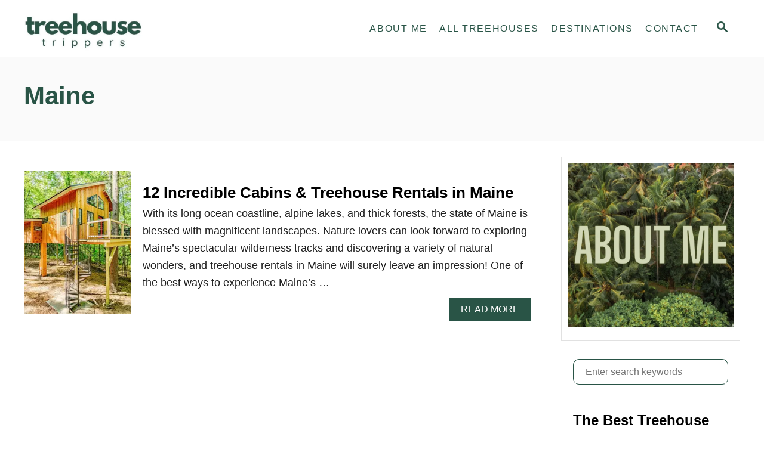

--- FILE ---
content_type: text/html; charset=UTF-8
request_url: https://treehousetrippers.com/category/maine/
body_size: 17653
content:
<!DOCTYPE html><html lang="en-US">
	<head>
				<meta charset="UTF-8">
		<meta name="viewport" content="width=device-width, initial-scale=1.0">
		<meta http-equiv="X-UA-Compatible" content="ie=edge">
		<meta name='robots' content='noindex, follow' />
<!-- Jetpack Site Verification Tags -->
<meta name="p:domain_verify" content="e621d4fa0a6328723d6585a1842ff447" />

	<!-- This site is optimized with the Yoast SEO plugin v26.8 - https://yoast.com/product/yoast-seo-wordpress/ -->
	<title>Maine Archives - Treehouse Trippers</title>
	<meta property="og:locale" content="en_US" />
	<meta property="og:type" content="article" />
	<meta property="og:title" content="Maine Archives - Treehouse Trippers" />
	<meta property="og:url" content="https://treehousetrippers.com/category/maine/" />
	<meta property="og:site_name" content="Treehouse Trippers" />
	<meta name="twitter:card" content="summary_large_image" />
	<script type="application/ld+json" class="yoast-schema-graph">{"@context":"https://schema.org","@graph":[{"@type":"CollectionPage","@id":"https://treehousetrippers.com/category/maine/","url":"https://treehousetrippers.com/category/maine/","name":"Maine Archives - Treehouse Trippers","isPartOf":{"@id":"https://treehousetrippers.com/#website"},"primaryImageOfPage":{"@id":"https://treehousetrippers.com/category/maine/#primaryimage"},"image":{"@id":"https://treehousetrippers.com/category/maine/#primaryimage"},"thumbnailUrl":"https://i0.wp.com/treehousetrippers.com/wp-content/uploads/2021/02/Canopy-Treehouse-Maine-Airbnb.jpg?fit=1200%2C800&ssl=1","breadcrumb":{"@id":"https://treehousetrippers.com/category/maine/#breadcrumb"},"inLanguage":"en-US"},{"@type":"ImageObject","inLanguage":"en-US","@id":"https://treehousetrippers.com/category/maine/#primaryimage","url":"https://i0.wp.com/treehousetrippers.com/wp-content/uploads/2021/02/Canopy-Treehouse-Maine-Airbnb.jpg?fit=1200%2C800&ssl=1","contentUrl":"https://i0.wp.com/treehousetrippers.com/wp-content/uploads/2021/02/Canopy-Treehouse-Maine-Airbnb.jpg?fit=1200%2C800&ssl=1","width":1200,"height":800,"caption":"Credit: Airbnb"},{"@type":"BreadcrumbList","@id":"https://treehousetrippers.com/category/maine/#breadcrumb","itemListElement":[{"@type":"ListItem","position":1,"name":"Home","item":"https://treehousetrippers.com/"},{"@type":"ListItem","position":2,"name":"Maine"}]},{"@type":"WebSite","@id":"https://treehousetrippers.com/#website","url":"https://treehousetrippers.com/","name":"Treehouse Trippers","description":"Finding Your Dream Treehouse Getaway","potentialAction":[{"@type":"SearchAction","target":{"@type":"EntryPoint","urlTemplate":"https://treehousetrippers.com/?s={search_term_string}"},"query-input":{"@type":"PropertyValueSpecification","valueRequired":true,"valueName":"search_term_string"}}],"inLanguage":"en-US"}]}</script>
	<!-- / Yoast SEO plugin. -->


<link rel='dns-prefetch' href='//scripts.mediavine.com' />
<link rel='dns-prefetch' href='//www.googletagmanager.com' />
<link rel='dns-prefetch' href='//stats.wp.com' />
<link rel='preconnect' href='//i0.wp.com' />
<link rel="alternate" type="application/rss+xml" title="Treehouse Trippers &raquo; Maine Category Feed" href="https://treehousetrippers.com/category/maine/feed/" />
<style type="text/css" id="mv-trellis-custom-css">:root{--mv-trellis-color-link:var(--mv-trellis-color-primary);--mv-trellis-font-body:system,-apple-system,".SFNSText-Regular","San Francisco","Roboto","Segoe UI","Helvetica Neue","Lucida Grande",sans-serif;--mv-trellis-font-heading:system,-apple-system,".SFNSText-Regular","San Francisco","Roboto","Segoe UI","Helvetica Neue","Lucida Grande",sans-serif;--mv-trellis-font-size-ex-sm:0.750375rem;--mv-trellis-font-size-sm:0.984375rem;--mv-trellis-font-size:1.125rem;--mv-trellis-font-size-lg:1.265625rem;--mv-trellis-color-primary:#295446;--mv-trellis-max-logo-size:75px;--mv-trellis-gutter-small:10px;--mv-trellis-gutter:20px;--mv-trellis-gutter-double:40px;--mv-trellis-gutter-large:50px;--mv-trellis-color-background-accent:#fafafa;--mv-trellis-h1-font-color:#295446;--mv-trellis-h1-font-size:2.625rem;}</style><style id='wp-img-auto-sizes-contain-inline-css' type='text/css'>
img:is([sizes=auto i],[sizes^="auto," i]){contain-intrinsic-size:3000px 1500px}
/*# sourceURL=wp-img-auto-sizes-contain-inline-css */
</style>
<style id='wp-block-library-inline-css' type='text/css'>
:root{--wp-block-synced-color:#7a00df;--wp-block-synced-color--rgb:122,0,223;--wp-bound-block-color:var(--wp-block-synced-color);--wp-editor-canvas-background:#ddd;--wp-admin-theme-color:#007cba;--wp-admin-theme-color--rgb:0,124,186;--wp-admin-theme-color-darker-10:#006ba1;--wp-admin-theme-color-darker-10--rgb:0,107,160.5;--wp-admin-theme-color-darker-20:#005a87;--wp-admin-theme-color-darker-20--rgb:0,90,135;--wp-admin-border-width-focus:2px}@media (min-resolution:192dpi){:root{--wp-admin-border-width-focus:1.5px}}.wp-element-button{cursor:pointer}:root .has-very-light-gray-background-color{background-color:#eee}:root .has-very-dark-gray-background-color{background-color:#313131}:root .has-very-light-gray-color{color:#eee}:root .has-very-dark-gray-color{color:#313131}:root .has-vivid-green-cyan-to-vivid-cyan-blue-gradient-background{background:linear-gradient(135deg,#00d084,#0693e3)}:root .has-purple-crush-gradient-background{background:linear-gradient(135deg,#34e2e4,#4721fb 50%,#ab1dfe)}:root .has-hazy-dawn-gradient-background{background:linear-gradient(135deg,#faaca8,#dad0ec)}:root .has-subdued-olive-gradient-background{background:linear-gradient(135deg,#fafae1,#67a671)}:root .has-atomic-cream-gradient-background{background:linear-gradient(135deg,#fdd79a,#004a59)}:root .has-nightshade-gradient-background{background:linear-gradient(135deg,#330968,#31cdcf)}:root .has-midnight-gradient-background{background:linear-gradient(135deg,#020381,#2874fc)}:root{--wp--preset--font-size--normal:16px;--wp--preset--font-size--huge:42px}.has-regular-font-size{font-size:1em}.has-larger-font-size{font-size:2.625em}.has-normal-font-size{font-size:var(--wp--preset--font-size--normal)}.has-huge-font-size{font-size:var(--wp--preset--font-size--huge)}.has-text-align-center{text-align:center}.has-text-align-left{text-align:left}.has-text-align-right{text-align:right}.has-fit-text{white-space:nowrap!important}#end-resizable-editor-section{display:none}.aligncenter{clear:both}.items-justified-left{justify-content:flex-start}.items-justified-center{justify-content:center}.items-justified-right{justify-content:flex-end}.items-justified-space-between{justify-content:space-between}.screen-reader-text{border:0;clip-path:inset(50%);height:1px;margin:-1px;overflow:hidden;padding:0;position:absolute;width:1px;word-wrap:normal!important}.screen-reader-text:focus{background-color:#ddd;clip-path:none;color:#444;display:block;font-size:1em;height:auto;left:5px;line-height:normal;padding:15px 23px 14px;text-decoration:none;top:5px;width:auto;z-index:100000}html :where(.has-border-color){border-style:solid}html :where([style*=border-top-color]){border-top-style:solid}html :where([style*=border-right-color]){border-right-style:solid}html :where([style*=border-bottom-color]){border-bottom-style:solid}html :where([style*=border-left-color]){border-left-style:solid}html :where([style*=border-width]){border-style:solid}html :where([style*=border-top-width]){border-top-style:solid}html :where([style*=border-right-width]){border-right-style:solid}html :where([style*=border-bottom-width]){border-bottom-style:solid}html :where([style*=border-left-width]){border-left-style:solid}html :where(img[class*=wp-image-]){height:auto;max-width:100%}:where(figure){margin:0 0 1em}html :where(.is-position-sticky){--wp-admin--admin-bar--position-offset:var(--wp-admin--admin-bar--height,0px)}@media screen and (max-width:600px){html :where(.is-position-sticky){--wp-admin--admin-bar--position-offset:0px}}

/*# sourceURL=wp-block-library-inline-css */
</style><style id='global-styles-inline-css' type='text/css'>
:root{--wp--preset--aspect-ratio--square: 1;--wp--preset--aspect-ratio--4-3: 4/3;--wp--preset--aspect-ratio--3-4: 3/4;--wp--preset--aspect-ratio--3-2: 3/2;--wp--preset--aspect-ratio--2-3: 2/3;--wp--preset--aspect-ratio--16-9: 16/9;--wp--preset--aspect-ratio--9-16: 9/16;--wp--preset--color--black: #000000;--wp--preset--color--cyan-bluish-gray: #abb8c3;--wp--preset--color--white: #ffffff;--wp--preset--color--pale-pink: #f78da7;--wp--preset--color--vivid-red: #cf2e2e;--wp--preset--color--luminous-vivid-orange: #ff6900;--wp--preset--color--luminous-vivid-amber: #fcb900;--wp--preset--color--light-green-cyan: #7bdcb5;--wp--preset--color--vivid-green-cyan: #00d084;--wp--preset--color--pale-cyan-blue: #8ed1fc;--wp--preset--color--vivid-cyan-blue: #0693e3;--wp--preset--color--vivid-purple: #9b51e0;--wp--preset--gradient--vivid-cyan-blue-to-vivid-purple: linear-gradient(135deg,rgb(6,147,227) 0%,rgb(155,81,224) 100%);--wp--preset--gradient--light-green-cyan-to-vivid-green-cyan: linear-gradient(135deg,rgb(122,220,180) 0%,rgb(0,208,130) 100%);--wp--preset--gradient--luminous-vivid-amber-to-luminous-vivid-orange: linear-gradient(135deg,rgb(252,185,0) 0%,rgb(255,105,0) 100%);--wp--preset--gradient--luminous-vivid-orange-to-vivid-red: linear-gradient(135deg,rgb(255,105,0) 0%,rgb(207,46,46) 100%);--wp--preset--gradient--very-light-gray-to-cyan-bluish-gray: linear-gradient(135deg,rgb(238,238,238) 0%,rgb(169,184,195) 100%);--wp--preset--gradient--cool-to-warm-spectrum: linear-gradient(135deg,rgb(74,234,220) 0%,rgb(151,120,209) 20%,rgb(207,42,186) 40%,rgb(238,44,130) 60%,rgb(251,105,98) 80%,rgb(254,248,76) 100%);--wp--preset--gradient--blush-light-purple: linear-gradient(135deg,rgb(255,206,236) 0%,rgb(152,150,240) 100%);--wp--preset--gradient--blush-bordeaux: linear-gradient(135deg,rgb(254,205,165) 0%,rgb(254,45,45) 50%,rgb(107,0,62) 100%);--wp--preset--gradient--luminous-dusk: linear-gradient(135deg,rgb(255,203,112) 0%,rgb(199,81,192) 50%,rgb(65,88,208) 100%);--wp--preset--gradient--pale-ocean: linear-gradient(135deg,rgb(255,245,203) 0%,rgb(182,227,212) 50%,rgb(51,167,181) 100%);--wp--preset--gradient--electric-grass: linear-gradient(135deg,rgb(202,248,128) 0%,rgb(113,206,126) 100%);--wp--preset--gradient--midnight: linear-gradient(135deg,rgb(2,3,129) 0%,rgb(40,116,252) 100%);--wp--preset--font-size--small: 13px;--wp--preset--font-size--medium: 20px;--wp--preset--font-size--large: 36px;--wp--preset--font-size--x-large: 42px;--wp--preset--spacing--20: 0.44rem;--wp--preset--spacing--30: 0.67rem;--wp--preset--spacing--40: 1rem;--wp--preset--spacing--50: 1.5rem;--wp--preset--spacing--60: 2.25rem;--wp--preset--spacing--70: 3.38rem;--wp--preset--spacing--80: 5.06rem;--wp--preset--shadow--natural: 6px 6px 9px rgba(0, 0, 0, 0.2);--wp--preset--shadow--deep: 12px 12px 50px rgba(0, 0, 0, 0.4);--wp--preset--shadow--sharp: 6px 6px 0px rgba(0, 0, 0, 0.2);--wp--preset--shadow--outlined: 6px 6px 0px -3px rgb(255, 255, 255), 6px 6px rgb(0, 0, 0);--wp--preset--shadow--crisp: 6px 6px 0px rgb(0, 0, 0);}:where(.is-layout-flex){gap: 0.5em;}:where(.is-layout-grid){gap: 0.5em;}body .is-layout-flex{display: flex;}.is-layout-flex{flex-wrap: wrap;align-items: center;}.is-layout-flex > :is(*, div){margin: 0;}body .is-layout-grid{display: grid;}.is-layout-grid > :is(*, div){margin: 0;}:where(.wp-block-columns.is-layout-flex){gap: 2em;}:where(.wp-block-columns.is-layout-grid){gap: 2em;}:where(.wp-block-post-template.is-layout-flex){gap: 1.25em;}:where(.wp-block-post-template.is-layout-grid){gap: 1.25em;}.has-black-color{color: var(--wp--preset--color--black) !important;}.has-cyan-bluish-gray-color{color: var(--wp--preset--color--cyan-bluish-gray) !important;}.has-white-color{color: var(--wp--preset--color--white) !important;}.has-pale-pink-color{color: var(--wp--preset--color--pale-pink) !important;}.has-vivid-red-color{color: var(--wp--preset--color--vivid-red) !important;}.has-luminous-vivid-orange-color{color: var(--wp--preset--color--luminous-vivid-orange) !important;}.has-luminous-vivid-amber-color{color: var(--wp--preset--color--luminous-vivid-amber) !important;}.has-light-green-cyan-color{color: var(--wp--preset--color--light-green-cyan) !important;}.has-vivid-green-cyan-color{color: var(--wp--preset--color--vivid-green-cyan) !important;}.has-pale-cyan-blue-color{color: var(--wp--preset--color--pale-cyan-blue) !important;}.has-vivid-cyan-blue-color{color: var(--wp--preset--color--vivid-cyan-blue) !important;}.has-vivid-purple-color{color: var(--wp--preset--color--vivid-purple) !important;}.has-black-background-color{background-color: var(--wp--preset--color--black) !important;}.has-cyan-bluish-gray-background-color{background-color: var(--wp--preset--color--cyan-bluish-gray) !important;}.has-white-background-color{background-color: var(--wp--preset--color--white) !important;}.has-pale-pink-background-color{background-color: var(--wp--preset--color--pale-pink) !important;}.has-vivid-red-background-color{background-color: var(--wp--preset--color--vivid-red) !important;}.has-luminous-vivid-orange-background-color{background-color: var(--wp--preset--color--luminous-vivid-orange) !important;}.has-luminous-vivid-amber-background-color{background-color: var(--wp--preset--color--luminous-vivid-amber) !important;}.has-light-green-cyan-background-color{background-color: var(--wp--preset--color--light-green-cyan) !important;}.has-vivid-green-cyan-background-color{background-color: var(--wp--preset--color--vivid-green-cyan) !important;}.has-pale-cyan-blue-background-color{background-color: var(--wp--preset--color--pale-cyan-blue) !important;}.has-vivid-cyan-blue-background-color{background-color: var(--wp--preset--color--vivid-cyan-blue) !important;}.has-vivid-purple-background-color{background-color: var(--wp--preset--color--vivid-purple) !important;}.has-black-border-color{border-color: var(--wp--preset--color--black) !important;}.has-cyan-bluish-gray-border-color{border-color: var(--wp--preset--color--cyan-bluish-gray) !important;}.has-white-border-color{border-color: var(--wp--preset--color--white) !important;}.has-pale-pink-border-color{border-color: var(--wp--preset--color--pale-pink) !important;}.has-vivid-red-border-color{border-color: var(--wp--preset--color--vivid-red) !important;}.has-luminous-vivid-orange-border-color{border-color: var(--wp--preset--color--luminous-vivid-orange) !important;}.has-luminous-vivid-amber-border-color{border-color: var(--wp--preset--color--luminous-vivid-amber) !important;}.has-light-green-cyan-border-color{border-color: var(--wp--preset--color--light-green-cyan) !important;}.has-vivid-green-cyan-border-color{border-color: var(--wp--preset--color--vivid-green-cyan) !important;}.has-pale-cyan-blue-border-color{border-color: var(--wp--preset--color--pale-cyan-blue) !important;}.has-vivid-cyan-blue-border-color{border-color: var(--wp--preset--color--vivid-cyan-blue) !important;}.has-vivid-purple-border-color{border-color: var(--wp--preset--color--vivid-purple) !important;}.has-vivid-cyan-blue-to-vivid-purple-gradient-background{background: var(--wp--preset--gradient--vivid-cyan-blue-to-vivid-purple) !important;}.has-light-green-cyan-to-vivid-green-cyan-gradient-background{background: var(--wp--preset--gradient--light-green-cyan-to-vivid-green-cyan) !important;}.has-luminous-vivid-amber-to-luminous-vivid-orange-gradient-background{background: var(--wp--preset--gradient--luminous-vivid-amber-to-luminous-vivid-orange) !important;}.has-luminous-vivid-orange-to-vivid-red-gradient-background{background: var(--wp--preset--gradient--luminous-vivid-orange-to-vivid-red) !important;}.has-very-light-gray-to-cyan-bluish-gray-gradient-background{background: var(--wp--preset--gradient--very-light-gray-to-cyan-bluish-gray) !important;}.has-cool-to-warm-spectrum-gradient-background{background: var(--wp--preset--gradient--cool-to-warm-spectrum) !important;}.has-blush-light-purple-gradient-background{background: var(--wp--preset--gradient--blush-light-purple) !important;}.has-blush-bordeaux-gradient-background{background: var(--wp--preset--gradient--blush-bordeaux) !important;}.has-luminous-dusk-gradient-background{background: var(--wp--preset--gradient--luminous-dusk) !important;}.has-pale-ocean-gradient-background{background: var(--wp--preset--gradient--pale-ocean) !important;}.has-electric-grass-gradient-background{background: var(--wp--preset--gradient--electric-grass) !important;}.has-midnight-gradient-background{background: var(--wp--preset--gradient--midnight) !important;}.has-small-font-size{font-size: var(--wp--preset--font-size--small) !important;}.has-medium-font-size{font-size: var(--wp--preset--font-size--medium) !important;}.has-large-font-size{font-size: var(--wp--preset--font-size--large) !important;}.has-x-large-font-size{font-size: var(--wp--preset--font-size--x-large) !important;}
/*# sourceURL=global-styles-inline-css */
</style>

<style id='classic-theme-styles-inline-css' type='text/css'>
/*! This file is auto-generated */
.wp-block-button__link{color:#fff;background-color:#32373c;border-radius:9999px;box-shadow:none;text-decoration:none;padding:calc(.667em + 2px) calc(1.333em + 2px);font-size:1.125em}.wp-block-file__button{background:#32373c;color:#fff;text-decoration:none}
/*# sourceURL=/wp-includes/css/classic-themes.min.css */
</style>
<link rel="stylesheet" class="mvt-styles" href="https://treehousetrippers.com/wp-content/mvt-critical/1/056293e40b4c849fec723e9d97bcbbf4.69ef58d866139aad00182b8a424ec296.secondary.css?ver=6.9" media="print" onload="this.media='all'"><noscript><link rel='stylesheet' id='mvt-uncritical-css' href='https://treehousetrippers.com/wp-content/mvt-critical/1/056293e40b4c849fec723e9d97bcbbf4.69ef58d866139aad00182b8a424ec296.secondary.css?ver=6.9' type='text/css' media='all' />
</noscript><style>a,article,aside,body,div,figure,form,h1,h2,h3,header,html,img,label,li,nav,p,span,ul{margin:0;padding:0;border:0;font-size:100%;vertical-align:baseline}article,aside,figure,header,nav{display:block}body{-webkit-box-sizing:border-box;box-sizing:border-box;color:#000;line-height:1;word-break:break-word;word-wrap:break-word;background:#fff}ul{list-style:none}*,:after,:before{-webkit-box-sizing:inherit;box-sizing:inherit;margin:0;padding:0}@media only screen and (min-width:960px){.wrapper{max-width:1200px;margin-right:auto;margin-left:auto}}.wrapper-content{padding-left:20px;padding-right:20px;margin-left:auto;margin-right:auto}@media (max-width:340px){.wrapper-content{padding-left:10px;padding-right:10px}}@media only screen and (min-width:1135px){.wrapper-content{display:-webkit-box;display:-ms-flexbox;display:flex;-webkit-box-orient:horizontal;-webkit-box-direction:normal;-ms-flex-direction:row;flex-direction:row;-webkit-box-align:stretch;-ms-flex-align:stretch;align-items:stretch;-ms-flex-wrap:nowrap;flex-wrap:nowrap}@supports (display:grid){.wrapper-content{-webkit-column-gap:50px;-moz-column-gap:50px;column-gap:50px;display:grid;grid-auto-flow:column;grid-template-areas:"content_before content_before" "main sidebar" "content_after content_after";grid-template-columns:1fr 300px}}}@media only screen and (min-width:1250px){.wrapper-content{padding-right:0;padding-left:0}}img{height:auto}img{max-width:100%}body{font-size:1.125rem;font-size:var(--mv-trellis-font-size,1.125rem);font-family:Helvetica Neue,Arial,Helvetica,sans-serif;font-family:var(--mv-trellis-font-body,"Helvetica Neue",Arial,Helvetica,sans-serif);font-weight:400;line-height:1.625}h1,h2,h3{font-family:Georgia,Times,Times New Roman,serif;font-family:var(--mv-trellis-font-heading,Georgia,Times,"Times New Roman",serif);display:block;margin-bottom:10px;margin-bottom:var(--mv-trellis-gutter-small,10px);font-weight:700}h1,h2,h2 .excerpt-link,h2 .excerpt-link:link,h2 .excerpt-link:visited,h3{color:#000;color:var(--mv-trellis-heading-font-color,#000)}h1{font-size:2.25rem;font-size:var(--mv-trellis-h1-font-size,2.25rem)}h1{color:#000;color:var(--mv-trellis-h1-font-color,#000)}h2{font-size:1.6875rem;font-size:var(--mv-trellis-h2-font-size,1.6875rem)}h3{font-size:1.4999625rem;font-size:var(--mv-trellis-h3-font-size,1.4999625rem)}p,ul{margin-bottom:1.75rem;margin-bottom:calc(18px + var(--mv-trellis-gutter-small,10px))}a{text-decoration:none}a,a:visited{color:#275f62;color:var(--mv-trellis-color-link,#275f62)}ul{list-style:disc}li{margin-left:30px;margin-bottom:10px}li li:first-child{margin-top:10px}.sidebar{font-size:1.125rem;font-size:var(--mv-trellis-font-size,1.125rem)}.header{min-height:60px}.header-container{display:-ms-flexbox;display:-webkit-box;display:flex;position:relative;-ms-flex-align:center;-ms-flex-flow:row nowrap;-webkit-box-orient:horizontal;-webkit-box-direction:normal;flex-flow:row nowrap}.header-container,.header-logo{-webkit-box-align:center;align-items:center}.header-logo{font-size:1rem;font-size:var(--mv-trellis-font-size,1rem);font-family:sans-serif;font-family:var(--mv-trellis-font-body,sans-serif);padding-bottom:10px;padding-bottom:var(--mv-trellis-gutter-small,10px);padding-top:10px;padding-top:var(--mv-trellis-gutter-small,10px);width:auto;margin:0 60px 0 0;font-weight:700;text-align:center;text-decoration:none;letter-spacing:.1em;text-transform:uppercase;word-break:normal;-webkit-box-flex:1;-ms-flex:1 1 auto;flex:1 1 auto;-webkit-box-flex:0;-ms-flex:0 0 calc(100% - 120px);flex:0 0 calc(100% - 120px);display:-webkit-inline-box;display:-ms-inline-flexbox;display:inline-flex;-ms-flex-align:center;-webkit-box-pack:center;-ms-flex-pack:center;justify-content:center;-webkit-box-ordinal-group:3;-ms-flex-order:2;order:2}.header-logo,.header-logo:visited{color:#243746;color:var(--mv-trellis-color-heading,#243746)}.search-toggle~.header-logo{margin-right:0}@media only screen and (min-width:960px){.header-logo{-webkit-box-ordinal-group:2;-ms-flex-order:1;order:1;padding-left:20px;padding-right:1rem;text-align:left;-webkit-box-flex:1;-ms-flex:1 1 25%;flex:1 1 25%;max-width:30%;-webkit-box-pack:start;-ms-flex-pack:start;justify-content:flex-start;-webkit-box-ordinal-group:initial;-ms-flex-order:initial;order:0}}@media only screen and (min-width:1250px){.header-logo{padding-left:0}}.header-logo picture{height:75px;max-width:100%;-webkit-box-sizing:content-box;box-sizing:content-box;display:-webkit-box;display:-ms-flexbox;display:flex;-webkit-box-align:center;-ms-flex-align:center;align-items:center;-webkit-box-pack:center;-ms-flex-pack:center;justify-content:center}@media only screen and (min-width:600px){.header-logo picture{height:75px;height:var(--mv-trellis-max-logo-size,75px)}}@media only screen and (min-width:960px){.header-logo picture{-webkit-box-pack:start;-ms-flex-pack:start;justify-content:flex-start}}.header-logo-img{max-height:75px;margin:0 auto;width:auto}@media only screen and (min-width:600px){.header-logo-img{max-height:75px;max-height:var(--mv-trellis-max-logo-size,75px)}}@media only screen and (min-width:960px){.header-logo-img{margin:0}}.header-archive{padding:40px 20px;padding:calc(var(--mv-trellis-gutter,20px)*2) 20px}.entry-header,.page-header{padding:20px 0}@media only screen and (min-width:600px){.entry-header,.page-header{padding:40px 0;padding:calc(var(--mv-trellis-gutter,20px)*2) 0}}h1.archive-title{font-size:2.25rem;font-size:var(--mv-trellis-h1-font-size,2.25rem);line-height:1.25;text-align:center}@media only screen and (min-width:600px){h1.archive-title{text-align:left}}.entry-header,.page-header{background-color:#fafafa;background-color:var(--mv-trellis-color-background-accent,#fafafa);margin-bottom:50px;margin-bottom:var(--mv-trellis-gutter-large,50px);position:relative;width:100%}.entry-header:before,.page-header:before{border-left:9999px solid #fafafa;border-left:9999px solid var(--mv-trellis-color-background-accent,#fafafa);bottom:0;-webkit-box-shadow:9999px 0 0 #fafafa;box-shadow:9999px 0 0 #fafafa;-webkit-box-shadow:9999px 0 0 var(--mv-trellis-color-background-accent,#fafafa);box-shadow:9999px 0 0 var(--mv-trellis-color-background-accent,#fafafa);content:"";left:-9999px;position:absolute;right:0;top:0;z-index:-1}.nav{-webkit-box-flex:0;-ms-flex:0 0 60px;flex:0 0 60px;min-height:60px;-webkit-box-ordinal-group:2;-ms-flex-order:1;order:1;text-align:left}@media only screen and (min-width:960px){.nav{-ms-flex-item-align:stretch;align-self:stretch;-webkit-box-flex:1;-ms-flex:auto;flex:auto;-webkit-box-ordinal-group:3;-ms-flex-order:2;order:2;text-align:right}.nav .wrapper{height:100%}.nav .menu-item{text-align:left}}.nav-list{list-style:none}.nav-list li{margin-left:0;margin-bottom:0}.nav li li:first-child{margin-top:0}.nav ul{list-style-type:disc;-webkit-margin-after:0;margin-block-end:0;-webkit-margin-before:0;margin-block-start:0;-webkit-margin-end:0;margin-inline-end:0;-webkit-margin-start:0;margin-inline-start:0;-webkit-padding-start:0;padding-inline-start:0}.nav .menu-item{text-transform:uppercase}.nav .menu-item a{display:block;color:#000;font-size:.875rem;font-size:var(--mv-trellis-font-size-sm,.875rem);line-height:1.25;padding:20px;text-decoration:none;word-break:normal}.nav .menu-item a,.nav .menu-item a:visited{color:#000;color:var(--mv-trellis-color-link,#000)}@media only screen and (max-width:340px){.nav .menu-item a{padding:20px 10px;padding:var(--mv-trellis-gutter,20px) 10px}}li.menu-item{display:block;position:relative}.nav .menu-item a,.nav .sub-menu .menu-item a{line-height:1.25;letter-spacing:.1em}.sub-menu{margin:0}.nav-toggle{display:block;width:100%;padding:20px;border-radius:0;color:#000;background:0 0;-webkit-box-shadow:none;box-shadow:none;text-align:left}@media only screen and (min-width:960px){.nav-toggle{display:none}}.nav-toggle svg{width:16px;height:16px;margin-top:3.2px;fill:#000}.nav-closed{display:none}@media only screen and (min-width:960px){.nav-container{padding:0;height:100%}.nav-toggle{display:none}.nav-closed{display:block}.nav-closed{-webkit-box-shadow:none;box-shadow:none}.nav-list{-webkit-box-align:center;-ms-flex-align:center;align-items:center;display:-webkit-box;display:-ms-flexbox;display:flex;-webkit-box-orient:horizontal;-webkit-box-direction:normal;-ms-flex-flow:row wrap;flex-flow:row wrap;height:100%;-webkit-box-pack:end;-ms-flex-pack:end;justify-content:flex-end;position:relative}.nav-list .menu-item-has-children>.sub-menu{visibility:hidden;opacity:0;-webkit-transform:scale(.95);transform:scale(.95)}.nav-list>.menu-item>.sub-menu{min-width:100%}.nav-list .menu-item{line-height:2rem;position:relative}.nav .nav-list .menu-item a{border:none;padding:10px}.nav .nav-list .menu-item .menu-item>a{padding:10px 20px}.nav-list .sub-menu{background-color:#fff;left:-50%;margin:0 auto;position:absolute;top:calc(100% + 1px);right:-50%;max-width:250px;width:-webkit-max-content;width:-moz-max-content;width:max-content;z-index:999}.nav-list .sub-menu .menu-item,.nav-list .sub-menu .sub-menu{margin:0}.nav-list .sub-menu>.menu-item-has-children:after{color:#275f62;color:var(--mv-trellis-color-link,#275f62);bottom:0;content:"\25C2";font-size:1rem;left:0;right:auto;top:0;padding:0 5px;position:absolute}}@media only screen and (min-width:960px)and (min-width:960px)and (hover:none)and (any-pointer:coarse){.nav-list .sub-menu>.menu-item-has-children:after{font-size:2rem}}@media only screen and (min-width:960px)and (min-width:960px){.toggle-sub-menu{display:none}}@media only screen and (min-width:960px)and (min-width:960px)and (hover:none)and (any-pointer:coarse){.toggle-sub-menu{display:-webkit-inline-box;display:-ms-inline-flexbox;display:inline-flex}}@media (hover:none)and (any-pointer:coarse),(max-width:959px){.nav>.nav-wrapper>nav.nav-container>ul>li:not(.sub-menu-open)>ul.sub-menu{display:none}.nav>.nav-wrapper>nav.nav-container>ul>li>a{display:-webkit-box;display:-ms-flexbox;display:flex}.nav>.nav-wrapper>nav.nav-container>ul>li>a>span{display:block;-ms-flex-item-align:center;align-self:center}.nav>.nav-wrapper>nav.nav-container>ul>li.menu-item span.toggle-sub-menu{display:-webkit-inline-box;display:-ms-inline-flexbox;display:inline-flex;margin-left:.25em;padding:8px}li span.toggle-sub-menu svg{width:16px;height:16px}li span.toggle-sub-menu svg path{fill:#41a4a9;fill:var(--mv-trellis-color-primary,#41a4a9)}.sub-menu{position:relative}.sub-menu li{padding-left:30px}}.content-container-before-post{grid-area:content_before;padding-bottom:50px;padding-bottom:var(--mv-trellis-gutter-large,50px);max-width:100%}.content-container-after-post{grid-area:content_after;padding-top:50px;padding-top:var(--mv-trellis-gutter-large,50px);max-width:100%}#content{grid-area:main;max-width:728px;margin:0 auto;min-width:auto;padding-bottom:50px;padding-bottom:var(--mv-trellis-gutter-large,50px);width:100%}@media only screen and (min-width:960px)and (min-width:0\0){#content{width:calc(100% - 300px);padding-right:10px}}.archive #content{max-width:100%}main img{margin-bottom:1em}:root{--mv-trellis-featured-post-offset:calc(var(--mv-trellis-h1-font-size, 2.25rem)*1.625)}.sidebar{grid-area:sidebar;margin:50px auto 0;margin:var(--mv-trellis-gutter-large,50px) auto 0;padding:0;width:300px}@media only screen and (min-width:960px){.sidebar{padding-bottom:50px;padding-bottom:var(--mv-trellis-gutter-large,50px)}.sidebar .mv-sticky-slot{-ms-flex-item-align:end;align-self:flex-end;margin:0 auto;position:sticky;top:1rem}.admin-bar .sidebar .mv-sticky-slot{top:3rem}.sidebar .mv-sticky-slot #sidebar_btf_sticky_wrapper.stuck{position:static}}.sidebar .widget-container:first-of-type:not(.about-author){border:1px solid #e1e1e1;margin-top:50px;padding:10px}@media only screen and (min-width:1135px){.archive .sidebar{grid-column:2;grid-row:2/9999;margin-top:0;z-index:9}.archive:not(.paged) .sidebar{margin-top:105px;margin-top:calc(var(--mv-trellis-gutter-large,50px) + var(--mv-trellis-featured-post-offset,55px))}:not(.hidden-page-title) .sidebar{margin-top:69.25px;margin-top:calc(var(--mv-trellis-gutter-double,40px) + var(--mv-trellis-h1-font-size,2.25rem)*1.625/2)}}button,input[type=submit]{font-size:1rem;font-size:var(--mv-trellis-font-size,1rem);background-color:#275f62;background-color:var(--mv-trellis-color-link,#275f62);display:block;width:100%;padding:10px 20px;border:none;border-radius:0;-webkit-box-shadow:none;box-shadow:none;font-weight:600;text-align:center;text-decoration:none;letter-spacing:.05em;text-transform:uppercase}button,button:visited,input[type=submit]{color:#fff}@media only screen and (min-width:600px){button,input[type=submit]{display:inline-block;width:auto}}@media only screen and (min-width:600px){button,input[type=submit]{padding:10px 20px}}.excerpt-container{-webkit-box-align:center;-ms-flex-align:center;align-items:center;display:-webkit-box;display:-ms-flexbox;display:flex;-webkit-box-orient:vertical;-webkit-box-direction:normal;-ms-flex-direction:column;flex-direction:column;margin-bottom:20px;margin-bottom:var(--mv-trellis-gutter,20px);padding-bottom:20px;padding-bottom:var(--mv-trellis-gutter,20px);text-align:center}@media only screen and (min-width:600px){.excerpt-container:not(.featured-hero-container){-webkit-box-orient:horizontal;-webkit-box-direction:normal;-ms-flex-direction:row;flex-direction:row;text-align:left;-webkit-box-pack:center;-ms-flex-pack:center;justify-content:center}}@media only screen and (min-width:1135px){.excerpt-container:not(.featured-hero-container){-webkit-box-pack:end;-ms-flex-pack:end;justify-content:flex-end}}.excerpt-photo{-webkit-box-align:center;-ms-flex-align:center;align-items:center;display:-webkit-box;display:-ms-flexbox;display:flex;-webkit-box-orient:vertical;-webkit-box-direction:normal;-ms-flex-direction:column;flex-direction:column;-webkit-box-pack:center;-ms-flex-pack:center;justify-content:center;max-width:100%;min-width:200px;width:320px}@media only screen and (min-width:600px){.excerpt-photo:not(.featured-hero-photo){-webkit-box-flex:1;-ms-flex:1 1 200px;flex:1 1 200px;margin-right:20px;min-width:0;max-width:240px}}.excerpt-post-data{color:#1e1e1e;display:-webkit-box;display:-ms-flexbox;display:flex;-webkit-box-orient:vertical;-webkit-box-direction:normal;-ms-flex-direction:column;flex-direction:column;font-size:1rem;font-size:var(--mv-trellis-font-size,1rem);-webkit-box-align:center;-ms-flex-align:center;align-items:center;-webkit-box-flex:1;-ms-flex:1 1 auto;flex:1 1 auto;-webkit-box-pack:center;-ms-flex-pack:center;justify-content:center}@media only screen and (min-width:600px){.excerpt-post-data{-ms-flex-preferred-size:728px;flex-basis:728px}.excerpt-post-data:not(.featured-hero-post-data){-webkit-box-align:start;-ms-flex-align:start;align-items:flex-start}}.excerpt-post-data p:last-child{margin-bottom:0}.excerpt-excerpt{margin:10px 0;max-width:728px}@media only screen and (min-width:600px){.excerpt-excerpt{margin:0}}.excerpt-title{margin:10px 0;max-width:728px}@media only screen and (min-width:600px){.excerpt-title{margin:0}}.excerpt-title a{text-decoration:none}.archive .excerpt-title{font-size:1.625rem}.excerpt-link{min-height:1px}.excerpt-link,.excerpt-link:link,.excerpt-link:visited{color:#1e1e1e}@media only screen and (min-width:960px){.excerpt{min-width:728px}}a.article-read-more{background:#275f62;background:var(--mv-trellis-color-link,#275f62);font-size:.875rem;font-size:var(--mv-trellis-font-size-sm,.875rem);margin-top:10px;padding:10px 20px;line-height:1.25;text-align:right;text-decoration:none;text-transform:uppercase}a.article-read-more,a.article-read-more:visited{color:#fff}@media only screen and (min-width:600px){a.article-read-more{margin-left:auto}}@media only screen and (max-width:599px){a.article-read-more{text-align:center}}input[type=search]{font-size:1rem;font-size:var(--mv-trellis-font-size,1rem);width:100%;margin:0 0 10px;margin:0 0 calc(var(--mv-trellis-gutter,20px)/ 2);padding:6.6666666667px;padding:calc(var(--mv-trellis-gutter,20px)/ 3);border:1px solid #e1e1e1;outline:0;background:#fff;-webkit-box-shadow:none;box-shadow:none;-webkit-appearance:none;-moz-appearance:none;appearance:none}input{resize:vertical}::-webkit-input-placeholder{font-size:.875rem;font-size:var(--mv-trellis-font-size-sm,.875rem)}::-moz-placeholder{font-size:.875rem;font-size:var(--mv-trellis-font-size-sm,.875rem)}:-ms-input-placeholder{font-size:.875rem;font-size:var(--mv-trellis-font-size-sm,.875rem)}::-ms-input-placeholder{font-size:.875rem;font-size:var(--mv-trellis-font-size-sm,.875rem)}::placeholder{font-size:.875rem;font-size:var(--mv-trellis-font-size-sm,.875rem)}img:before{content:"";width:1px;margin-left:-1px;height:0;float:left}img:after{content:"";display:table;clear:both}.mvt-no-js .lazyload{display:none}#search-container{display:none;position:absolute;left:0;top:0;width:100%;height:100%;background:#fff;-webkit-box-align:center;-ms-flex-align:center;align-items:center;-webkit-box-pack:center;-ms-flex-pack:center;justify-content:center}#search-container .search-close{padding:20px;color:#275f62;color:var(--mv-trellis-color-link,#275f62);background-color:transparent;-webkit-box-flex:0;-ms-flex:0 0 50px;flex:0 0 50px}.searchform{max-width:450px;-webkit-box-flex:1;-ms-flex:1 1 auto;flex:1 1 auto}.searchform label{margin-right:10px;-webkit-box-flex:1;-ms-flex:1;flex:1}.searchform .search-field{border-color:#275f62;border-color:var(--mv-trellis-color-link,#275f62);border-radius:10px;line-height:1;margin-bottom:0;padding:10px 20px}.searchform .search-submit{display:none}.searchform input[type=submit]{width:60px;height:60px;padding:7px 20px;background:0 0;-webkit-box-shadow:none;box-shadow:none;line-height:60px;-webkit-box-flex:0;-ms-flex:0 0 auto;flex:0 0 auto}button.search-toggle{padding:10px;background:0 0;-webkit-box-shadow:none;box-shadow:none;-webkit-box-flex:0;-ms-flex:0 0 60px;flex:0 0 60px;-webkit-box-ordinal-group:4;-ms-flex-order:3;order:3}button.search-toggle .magnifying-glass{fill:#275f62;fill:var(--mv-trellis-color-link,#275f62)}.widget-container{background:#fff;display:block;margin-bottom:20px;margin-bottom:var(--mv-trellis-gutter,20px);margin-left:auto;margin-right:auto}.sidebar-primary .widget-container{padding:10px 20px}.widget-container.mv_trellis_mobile_hide{display:none}@media only screen and (min-width:1135px){.widget-container.mv_trellis_mobile_hide{display:inherit}}.widget_media_image{text-align:center}.widget_media_image img{margin-left:auto;margin-right:auto}.screen-reader-text{overflow:hidden;clip:rect(1px,1px,1px,1px);position:absolute!important;width:1px;height:1px;margin:-1px;padding:0;border:0;word-wrap:normal!important;-webkit-clip-path:inset(50%);clip-path:inset(50%)}</style>				<script data-cfasync="false">
					window.$mediavine = window.$mediavine || {};
					window.$mediavine.web = window.$mediavine.web || {};
					window.$mediavine.web.localModel = {"optimize_mobile_pagespeed":true,"optimize_desktop_pagespeed":true,"content_selector":"body:not(.page) .mvt-content","footer_selector":"footer.footer","content_selector_mobile":"body:not(.page) .mvt-content","comments_selector":"","sidebar_atf_selector":".sidebar-primary .widget-container:nth-last-child(3)","sidebar_atf_position":"afterend","sidebar_btf_selector":".mv-sticky-slot","content_stop_selector":"","sidebar_btf_stop_selector":"footer.footer","custom_css":"","ad_box":true,"sidebar_minimum_width":"1135","native_html_templates":{"feed":"<aside class=\"mv-trellis-native-ad-feed\"><div class=\"native-ad-image\" style=\"min-height:320px;min-width:240px;\"><div style=\"display: none;\" data-native-size=\"[300, 250]\" data-native-type=\"video\"><\/div><div style=\"width:240px;height:320px;\" data-native-size=\"[240,320]\" data-native-type=\"image\"><\/div><\/div><div class=\"native-content\"><img class=\"native-icon\" data-native-type=\"icon\" style=\"max-height: 50px; width: auto;\"><h2 data-native-len=\"80\" data-native-d-len=\"120\" data-native-type=\"title\"><\/h2><div data-native-len=\"140\" data-native-d-len=\"340\" data-native-type=\"body\"><\/div><div class=\"cta-container\"><div data-native-type=\"sponsoredBy\"><\/div><a rel=\"nonopener sponsor\" data-native-type=\"clickUrl\" class=\"button article-read-more\"><span data-native-type=\"cta\"><\/span><\/a><\/div><\/div><\/aside>","content":"<aside class=\"mv-trellis-native-ad-content\"><div class=\"native-ad-image\"><div style=\"display: none;\" data-native-size=\"[300, 250]\" data-native-type=\"video\"><\/div><div data-native-size=\"[300,300]\" data-native-type=\"image\"><\/div><\/div><div class=\"native-content\"><img class=\"native-icon\" data-native-type=\"icon\" style=\"max-height: 50px; width: auto;\"><h2 data-native-len=\"80\" data-native-d-len=\"120\" data-native-type=\"title\"><\/h2><div data-native-len=\"140\" data-native-d-len=\"340\" data-native-type=\"body\"><\/div><div class=\"cta-container\"><div data-native-type=\"sponsoredBy\"><\/div><a data-native-type=\"clickUrl\" class=\"button article-read-more\"><span data-native-type=\"cta\"><\/span><\/a><\/div><\/div><\/aside>","sidebar":"<aside class=\"mv-trellis-native-ad-sidebar\"><div class=\"native-ad-image\"><div style=\"display: none;\" data-native-size=\"[300, 250]\" data-native-type=\"video\"><\/div><div data-native-size=\"[300,300]\" data-native-type=\"image\"><\/div><\/div><img class=\"native-icon\" data-native-type=\"icon\" style=\"max-height: 50px; width: auto;\"><h3 data-native-len=\"80\"><a rel=\"nonopener sponsor\" data-native-type=\"title\"><\/a><\/h3><div data-native-len=\"140\" data-native-d-len=\"340\" data-native-type=\"body\"><\/div><div data-native-type=\"sponsoredBy\"><\/div><a data-native-type=\"clickUrl\" class=\"button article-read-more\"><span data-native-type=\"cta\"><\/span><\/a><\/aside>","sticky_sidebar":"<aside class=\"mv-trellis-native-ad-sticky-sidebar\"><div class=\"native-ad-image\"><div style=\"display: none;\" data-native-size=\"[300, 250]\" data-native-type=\"video\"><\/div><div data-native-size=\"[300,300]\" data-native-type=\"image\"><\/div><\/div><img class=\"native-icon\" data-native-type=\"icon\" style=\"max-height: 50px; width: auto;\"><h3 data-native-len=\"80\" data-native-type=\"title\"><\/h3><div data-native-len=\"140\" data-native-d-len=\"340\" data-native-type=\"body\"><\/div><div data-native-type=\"sponsoredBy\"><\/div><a data-native-type=\"clickUrl\" class=\"button article-read-more\"><span data-native-type=\"cta\"><\/span><\/a><\/aside>","adhesion":"<aside class=\"mv-trellis-native-ad-adhesion\"><div data-native-size=\"[100,100]\" data-native-type=\"image\"><\/div><div class=\"native-content\"><img class=\"native-icon\" data-native-type=\"icon\" style=\"max-height: 50px; width: auto;\"><div data-native-type=\"sponsoredBy\"><\/div><h6 data-native-len=\"80\" data-native-d-len=\"120\" data-native-type=\"title\"><\/h6><\/div><div class=\"cta-container\"><a class=\"button article-read-more\" data-native-type=\"clickUrl\"><span data-native-type=\"cta\"><\/span><\/a><\/div><\/aside>"}};
				</script>
			<script type="text/javascript" async="async" data-noptimize="1" data-cfasync="false" src="https://scripts.mediavine.com/tags/treehouse-trippers.js?ver=6.9" id="mv-script-wrapper-js"></script>
<script type="text/javascript" id="ga/js-js" class="mv-trellis-script" src="https://www.googletagmanager.com/gtag/js?id=G-90RMSX0H90" defer data-noptimize data-handle="ga/js"></script>

<!-- Google tag (gtag.js) snippet added by Site Kit -->
<!-- Google Analytics snippet added by Site Kit -->
<script type="text/javascript" src="https://www.googletagmanager.com/gtag/js?id=G-P8RE4YK7EM" id="google_gtagjs-js" async></script>
<script type="text/javascript" id="google_gtagjs-js-after">
/* <![CDATA[ */
window.dataLayer = window.dataLayer || [];function gtag(){dataLayer.push(arguments);}
gtag("set","linker",{"domains":["treehousetrippers.com"]});
gtag("js", new Date());
gtag("set", "developer_id.dZTNiMT", true);
gtag("config", "G-P8RE4YK7EM");
//# sourceURL=google_gtagjs-js-after
/* ]]> */
</script>
<link rel="https://api.w.org/" href="https://treehousetrippers.com/wp-json/" /><link rel="alternate" title="JSON" type="application/json" href="https://treehousetrippers.com/wp-json/wp/v2/categories/16" /><link rel="EditURI" type="application/rsd+xml" title="RSD" href="https://treehousetrippers.com/xmlrpc.php?rsd" />
<meta name="generator" content="WordPress 6.9" />
<meta name="generator" content="Site Kit by Google 1.170.0" />	<style>img#wpstats{display:none}</style>
		<style type="text/css" id="mv-trellis-native-ads-css">:root{--mv-trellis-color-native-ad-background: var(--mv-trellis-color-background-accent,#fafafa);}[class*="mv-trellis-native-ad"]{display:flex;flex-direction:column;text-align:center;align-items:center;padding:10px;margin:15px 0;border-top:1px solid #eee;border-bottom:1px solid #eee;background-color:var(--mv-trellis-color-native-ad-background,#fafafa)}[class*="mv-trellis-native-ad"] [data-native-type="image"]{background-repeat:no-repeat;background-size:cover;background-position:center center;}[class*="mv-trellis-native-ad"] [data-native-type="sponsoredBy"]{font-size:0.875rem;text-decoration:none;transition:color .3s ease-in-out,background-color .3s ease-in-out;}[class*="mv-trellis-native-ad"] [data-native-type="title"]{line-height:1;margin:10px 0;max-width:100%;text-decoration:none;transition:color .3s ease-in-out,background-color .3s ease-in-out;}[class*="mv-trellis-native-ad"] [data-native-type="title"],[class*="mv-trellis-native-ad"] [data-native-type="sponsoredBy"]{color:var(--mv-trellis-color-link)}[class*="mv-trellis-native-ad"] [data-native-type="title"]:hover,[class*="mv-trellis-native-ad"] [data-native-type="sponsoredBy"]:hover{color:var(--mv-trellis-color-link-hover)}[class*="mv-trellis-native-ad"] [data-native-type="body"]{max-width:100%;}[class*="mv-trellis-native-ad"] .article-read-more{display:inline-block;font-size:0.875rem;line-height:1.25;margin-left:0px;margin-top:10px;padding:10px 20px;text-align:right;text-decoration:none;text-transform:uppercase;}@media only screen and (min-width:600px){.mv-trellis-native-ad-feed,.mv-trellis-native-ad-content{flex-direction:row;padding:0;text-align:left;}.mv-trellis-native-ad-feed .native-content,.mv-trellis-native-ad-content{padding:10px}}.mv-trellis-native-ad-feed [data-native-type="image"]{max-width:100%;height:auto;}.mv-trellis-native-ad-feed .cta-container,.mv-trellis-native-ad-content .cta-container{display:flex;flex-direction:column;align-items:center;}@media only screen and (min-width:600px){.mv-trellis-native-ad-feed .cta-container,.mv-trellis-native-ad-content .cta-container{flex-direction:row;align-items: flex-end;justify-content:space-between;}}@media only screen and (min-width:600px){.mv-trellis-native-ad-content{padding:0;}.mv-trellis-native-ad-content .native-content{max-width:calc(100% - 300px);padding:15px;}}.mv-trellis-native-ad-content [data-native-type="image"]{height:300px;max-width:100%;width:300px;}.mv-trellis-native-ad-sticky-sidebar,.mv-trellis-native-ad-sidebar{font-size:var(--mv-trellis-font-size-sm,0.875rem);margin:20px 0;max-width:300px;padding:0 0 var(--mv-trellis-gutter,20px);}.mv-trellis-native-ad-sticky-sidebar [data-native-type="image"],.mv-trellis-native-ad-sticky-sidebar [data-native-type="image"]{height:300px;margin:0 auto;max-width:100%;width:300px;}.mv-trellis-native-ad-sticky-sidebar [data-native-type="body"]{padding:0 var(--mv-trellis-gutter,20px);}.mv-trellis-native-ad-sticky-sidebar [data-native-type="sponsoredBy"],.mv-trellis-native-ad-sticky-sidebar [data-native-type="sponsoredBy"]{display:inline-block}.mv-trellis-native-ad-sticky-sidebar h3,.mv-trellis-native-ad-sidebar h3 [data-native-type="title"]{margin:15px auto;width:300px;}.mv-trellis-native-ad-adhesion{background-color:transparent;flex-direction:row;height:90px;margin:0;padding:0 20px;}.mv-trellis-native-ad-adhesion [data-native-type="image"]{height:120px;margin:0 auto;max-width:100%;transform:translateY(-20px);width:120px;}.mv-trellis-native-ad-adhesion [data-native-type="sponsoredBy"],.mv-trellis-native-ad-adhesion  .article-read-more{font-size:0.75rem;}.mv-trellis-native-ad-adhesion [data-native-type="title"]{font-size:1rem;}.mv-trellis-native-ad-adhesion .native-content{display:flex;flex-direction:column;justify-content:center;padding:0 10px;text-align:left;}.mv-trellis-native-ad-adhesion .cta-container{display:flex;align-items:center;}</style>			<meta name="theme-color" content="#295446"/>
			<link rel="manifest" href="https://treehousetrippers.com/manifest">
		
<!-- Google AdSense meta tags added by Site Kit -->
<meta name="google-adsense-platform-account" content="ca-host-pub-2644536267352236">
<meta name="google-adsense-platform-domain" content="sitekit.withgoogle.com">
<!-- End Google AdSense meta tags added by Site Kit -->
<script>
  (function (s, t, a, y, twenty, two) {
    s.Stay22 = s.Stay22 || {};

          // Just fill out your configs here
      s.Stay22.params = {
        aid: "treehousetrippers",
	deepStruct: ["fave.co/","anrdoezrs.net/click","kqzyfj.com/click","dpbolvw.net/click","tkqlhce.com/click","jdoqocy.com/click"],
      
      };

    // Leave this part as-is;
    twenty = t.createElement(a);
    two = t.getElementsByTagName(a)[0];
    twenty.async = 1;
    twenty.src = y;
    two.parentNode.insertBefore(twenty, two);
  })(window, document, "script", "https://scripts.stay22.com/letmeallez.js");
</script>
<link rel="icon" href="https://i0.wp.com/treehousetrippers.com/wp-content/uploads/2024/02/cropped-Treehouse-Trippers-Favicon.jpg?fit=32%2C32&#038;ssl=1" sizes="32x32" />
<link rel="icon" href="https://i0.wp.com/treehousetrippers.com/wp-content/uploads/2024/02/cropped-Treehouse-Trippers-Favicon.jpg?fit=192%2C192&#038;ssl=1" sizes="192x192" />
<link rel="apple-touch-icon" href="https://i0.wp.com/treehousetrippers.com/wp-content/uploads/2024/02/cropped-Treehouse-Trippers-Favicon.jpg?fit=180%2C180&#038;ssl=1" />
<meta name="msapplication-TileImage" content="https://i0.wp.com/treehousetrippers.com/wp-content/uploads/2024/02/cropped-Treehouse-Trippers-Favicon.jpg?fit=270%2C270&#038;ssl=1" />
		<style type="text/css" id="wp-custom-css">
			/
figcaption {
    font-size: x-small;
}		</style>
					</head>
	<body class="archive category category-maine category-16 wp-theme-mediavine-trellis mvt-no-js mediavine-trellis">

				<a href="#content" class="screen-reader-text">Skip to Content</a>

		<div class="before-content">
						<header class="header">
	<div class="wrapper wrapper-header">
				<div class="header-container">
			<button class="search-toggle">
	<span class="screen-reader-text">Search</span>
	<svg version="1.1" xmlns="http://www.w3.org/2000/svg" height="24" width="24" viewBox="0 0 12 12" class="magnifying-glass">
		<title>Magnifying Glass</title>
		<path d="M10.37 9.474L7.994 7.1l-.17-.1a3.45 3.45 0 0 0 .644-2.01A3.478 3.478 0 1 0 4.99 8.47c.75 0 1.442-.24 2.01-.648l.098.17 2.375 2.373c.19.188.543.142.79-.105s.293-.6.104-.79zm-5.38-2.27a2.21 2.21 0 1 1 2.21-2.21A2.21 2.21 0 0 1 4.99 7.21z"></path>
	</svg>
</button>
<div id="search-container">
	<form role="search" method="get" class="searchform" action="https://treehousetrippers.com/">
	<label>
		<span class="screen-reader-text">Search for:</span>
		<input type="search" class="search-field"
			placeholder="Enter search keywords"
			value="" name="s"
			title="Search for:" />
	</label>
	<input type="submit" class="search-submit" value="Search" />
</form>
	<button class="search-close">
		<span class="screen-reader-text">Close Search</span>
		&times;
	</button>
</div>
			<a href="https://treehousetrippers.com/" title="Treehouse Trippers" class="header-logo"><picture><img src="https://i0.wp.com/treehousetrippers.com/wp-content/uploads/2024/02/Treehouse-Trippers-Logo-NEW-1.jpg?fit=500%2C188&amp;ssl=1" srcset="https://i0.wp.com/treehousetrippers.com/wp-content/uploads/2024/02/Treehouse-Trippers-Logo-NEW-1.jpg?w=500&amp;ssl=1 500w, https://i0.wp.com/treehousetrippers.com/wp-content/uploads/2024/02/Treehouse-Trippers-Logo-NEW-1.jpg?resize=300%2C113&amp;ssl=1 300w, https://i0.wp.com/treehousetrippers.com/wp-content/uploads/2024/02/Treehouse-Trippers-Logo-NEW-1.jpg?resize=335%2C126&amp;ssl=1 335w, https://i0.wp.com/treehousetrippers.com/wp-content/uploads/2024/02/Treehouse-Trippers-Logo-NEW-1.jpg?resize=347%2C130&amp;ssl=1 347w" sizes="(max-width: 760px) calc(100vw - 40px), 720px" class="size-full size-ratio-full wp-image-8039 header-logo-img ggnoads" alt="Treehouse Trippers" data-pin-nopin="true" height="188" width="500"></picture></a>			<div class="nav">
	<div class="wrapper nav-wrapper">
						<button class="nav-toggle" aria-label="Menu"><svg xmlns="http://www.w3.org/2000/svg" viewBox="0 0 32 32" width="32px" height="32px">
	<path d="M4,10h24c1.104,0,2-0.896,2-2s-0.896-2-2-2H4C2.896,6,2,6.896,2,8S2.896,10,4,10z M28,14H4c-1.104,0-2,0.896-2,2  s0.896,2,2,2h24c1.104,0,2-0.896,2-2S29.104,14,28,14z M28,22H4c-1.104,0-2,0.896-2,2s0.896,2,2,2h24c1.104,0,2-0.896,2-2  S29.104,22,28,22z"></path>
</svg>
</button>
				<nav id="primary-nav" class="nav-container nav-closed"><ul id="menu-main-menu" class="nav-list"><li id="menu-item-7979" class="menu-item menu-item-type-post_type menu-item-object-page menu-item-7979"><a href="https://treehousetrippers.com/about-me/"><span>About Me</span></a></li>
<li id="menu-item-1425" class="menu-item menu-item-type-taxonomy menu-item-object-category menu-item-1425"><a href="https://treehousetrippers.com/category/treehouses/"><span>All Treehouses</span></a></li>
<li id="menu-item-294" class="menu-item menu-item-type-post_type menu-item-object-page menu-item-has-children menu-item-294"><a href="https://treehousetrippers.com/?page_id=16"><span>Destinations</span><span class="toggle-sub-menu"><svg class="icon-arrow-down" width="6" height="4" viewBox="0 0 6 4" fill="none" xmlns="http://www.w3.org/2000/svg"><path fill-rule="evenodd" clip-rule="evenodd" d="M3 3.5L0 0L6 0L3 3.5Z" fill="#41A4A9"></path></svg></span></a>
<ul class="sub-menu">
	<li id="menu-item-8001" class="menu-item menu-item-type-post_type menu-item-object-post menu-item-has-children menu-item-8001"><a href="https://treehousetrippers.com/best-treehouse-rentals-usa/">Treehouse Rentals USA</a>
	<ul class="sub-menu">
		<li id="menu-item-8017" class="menu-item menu-item-type-post_type menu-item-object-post menu-item-8017"><a href="https://treehousetrippers.com/treehouse-rentals-in-arkansas/">Arkansas</a></li>
		<li id="menu-item-7980" class="menu-item menu-item-type-post_type menu-item-object-post menu-item-7980"><a href="https://treehousetrippers.com/treehouse-rentals-in-california/">California</a></li>
		<li id="menu-item-7982" class="menu-item menu-item-type-post_type menu-item-object-post menu-item-7982"><a href="https://treehousetrippers.com/best-treehouse-rentals-in-colorado/">Colorado</a></li>
		<li id="menu-item-7983" class="menu-item menu-item-type-post_type menu-item-object-post menu-item-7983"><a href="https://treehousetrippers.com/best-treehouse-rentals-in-florida/">Florida</a></li>
		<li id="menu-item-8018" class="menu-item menu-item-type-post_type menu-item-object-post menu-item-8018"><a href="https://treehousetrippers.com/treehouse-rentals-in-hawaii/">Hawaii</a></li>
		<li id="menu-item-7984" class="menu-item menu-item-type-post_type menu-item-object-post menu-item-7984"><a href="https://treehousetrippers.com/treehouse-rentals-in-kentucky/">Kentucky</a></li>
		<li id="menu-item-7985" class="menu-item menu-item-type-post_type menu-item-object-post menu-item-7985"><a href="https://treehousetrippers.com/best-treehouses-rentals-in-maine/">Maine</a></li>
		<li id="menu-item-7986" class="menu-item menu-item-type-post_type menu-item-object-post menu-item-7986"><a href="https://treehousetrippers.com/best-treehouse-rentals-in-michigan/">Michigan</a></li>
		<li id="menu-item-8016" class="menu-item menu-item-type-post_type menu-item-object-post menu-item-8016"><a href="https://treehousetrippers.com/treehouse-rentals-in-missouri/">Missouri</a></li>
		<li id="menu-item-7987" class="menu-item menu-item-type-post_type menu-item-object-post menu-item-7987"><a href="https://treehousetrippers.com/treehouse-rentals-in-north-carolina/">North Carolina</a></li>
		<li id="menu-item-7988" class="menu-item menu-item-type-post_type menu-item-object-post menu-item-7988"><a href="https://treehousetrippers.com/treehouse-rentals-in-ohio/">Ohio</a></li>
		<li id="menu-item-7989" class="menu-item menu-item-type-post_type menu-item-object-post menu-item-7989"><a href="https://treehousetrippers.com/best-treehouse-rentals-in-oregon/">Oregon</a></li>
		<li id="menu-item-7996" class="menu-item menu-item-type-post_type menu-item-object-post menu-item-has-children menu-item-7996"><a href="https://treehousetrippers.com/best-treehouse-rentals-in-new-england/">New England</a>
		<ul class="sub-menu">
			<li id="menu-item-7997" class="menu-item menu-item-type-post_type menu-item-object-post menu-item-7997"><a href="https://treehousetrippers.com/treehouse-rentals-in-vermont/">Vermont</a></li>
			<li id="menu-item-7990" class="menu-item menu-item-type-post_type menu-item-object-post menu-item-7990"><a href="https://treehousetrippers.com/tree-house-rentals-south-carolina/">South Carolina</a></li>
		</ul>
</li>
		<li id="menu-item-8014" class="menu-item menu-item-type-post_type menu-item-object-post menu-item-8014"><a href="https://treehousetrippers.com/best-treehouse-rentals-in-new-york/">New York</a></li>
		<li id="menu-item-7991" class="menu-item menu-item-type-post_type menu-item-object-post menu-item-has-children menu-item-7991"><a href="https://treehousetrippers.com/treehouse-rentals-in-tennessee/">Tennessee</a>
		<ul class="sub-menu">
			<li id="menu-item-7999" class="menu-item menu-item-type-post_type menu-item-object-post menu-item-7999"><a href="https://treehousetrippers.com/treehouse-rentals-in-gatlinburg-tn/">Gatlinburg</a></li>
		</ul>
</li>
		<li id="menu-item-7992" class="menu-item menu-item-type-post_type menu-item-object-post menu-item-has-children menu-item-7992"><a href="https://treehousetrippers.com/best-treehouse-rentals-texas/">Texas</a>
		<ul class="sub-menu">
			<li id="menu-item-7993" class="menu-item menu-item-type-post_type menu-item-object-post menu-item-7993"><a href="https://treehousetrippers.com/treehouse-rentals-austin/">Austin, Texas</a></li>
			<li id="menu-item-7995" class="menu-item menu-item-type-post_type menu-item-object-post menu-item-7995"><a href="https://treehousetrippers.com/treehouse-rentals-in-new-braunfels/">New Braunfels, Texas</a></li>
			<li id="menu-item-7994" class="menu-item menu-item-type-post_type menu-item-object-post menu-item-7994"><a href="https://treehousetrippers.com/treehouse-rentals-texas-hill-country/">Texas Hill Country</a></li>
		</ul>
</li>
		<li id="menu-item-7998" class="menu-item menu-item-type-post_type menu-item-object-post menu-item-7998"><a href="https://treehousetrippers.com/best-treehouse-rentals-in-wisconsin/">Wisconsin</a></li>
		<li id="menu-item-7981" class="menu-item menu-item-type-post_type menu-item-object-post menu-item-7981"><a href="https://treehousetrippers.com/treehouse-rentals-in-washington/">Washington</a></li>
		<li id="menu-item-8057" class="menu-item menu-item-type-post_type menu-item-object-post menu-item-8057"><a href="https://treehousetrippers.com/best-treehouse-rentals-in-virginia/">Virginia</a></li>
	</ul>
</li>
	<li id="menu-item-8002" class="menu-item menu-item-type-post_type menu-item-object-post menu-item-has-children menu-item-8002"><a href="https://treehousetrippers.com/treehouse-rentals-in-europe/">Treehouse Rentals in Europe</a>
	<ul class="sub-menu">
		<li id="menu-item-8007" class="menu-item menu-item-type-post_type menu-item-object-post menu-item-8007"><a href="https://treehousetrippers.com/treehouse-rentals-in-england/">England</a></li>
		<li id="menu-item-8056" class="menu-item menu-item-type-post_type menu-item-object-post menu-item-8056"><a href="https://treehousetrippers.com/treehouse-rentals-in-france/">France</a></li>
		<li id="menu-item-8005" class="menu-item menu-item-type-post_type menu-item-object-post menu-item-8005"><a href="https://treehousetrippers.com/treehouse-rentals-in-germany/">Germany</a></li>
		<li id="menu-item-8054" class="menu-item menu-item-type-post_type menu-item-object-post menu-item-8054"><a href="https://treehousetrippers.com/treehouse-rentals-in-ireland/">Ireland</a></li>
		<li id="menu-item-8006" class="menu-item menu-item-type-post_type menu-item-object-post menu-item-8006"><a href="https://treehousetrippers.com/15-best-treehouse-rentals-in-italy-for-a-unique-getaway/">Italy</a></li>
		<li id="menu-item-8004" class="menu-item menu-item-type-post_type menu-item-object-post menu-item-8004"><a href="https://treehousetrippers.com/treehouse-rentals-in-scotland/">Scotland</a></li>
		<li id="menu-item-8003" class="menu-item menu-item-type-post_type menu-item-object-post menu-item-8003"><a href="https://treehousetrippers.com/treehouse-rentals-in-spain/">Spain</a></li>
	</ul>
</li>
	<li id="menu-item-8008" class="menu-item menu-item-type-taxonomy menu-item-object-category menu-item-has-children menu-item-8008"><a href="https://treehousetrippers.com/category/treehouses/">More Treehouse Rentals</a>
	<ul class="sub-menu">
		<li id="menu-item-8052" class="menu-item menu-item-type-post_type menu-item-object-post menu-item-8052"><a href="https://treehousetrippers.com/treehouse-rentals-in-australia/">Australia</a></li>
		<li id="menu-item-8015" class="menu-item menu-item-type-post_type menu-item-object-post menu-item-8015"><a href="https://treehousetrippers.com/treehouse-rentals-in-bali/">Bali, Indonesia</a></li>
		<li id="menu-item-8012" class="menu-item menu-item-type-post_type menu-item-object-post menu-item-has-children menu-item-8012"><a href="https://treehousetrippers.com/treehouses-rentals-in-canada/">Canada</a>
		<ul class="sub-menu">
			<li id="menu-item-8011" class="menu-item menu-item-type-post_type menu-item-object-post menu-item-8011"><a href="https://treehousetrippers.com/treehouse-rentals-in-ontario/">Ontario, Canada</a></li>
		</ul>
</li>
		<li id="menu-item-8055" class="menu-item menu-item-type-post_type menu-item-object-post menu-item-8055"><a href="https://treehousetrippers.com/best-treehouse-rentals-in-costa-rica/">Costa Rica</a></li>
		<li id="menu-item-8010" class="menu-item menu-item-type-post_type menu-item-object-post menu-item-has-children menu-item-8010"><a href="https://treehousetrippers.com/treehouse-rentals-in-mexico/">Mexico</a>
		<ul class="sub-menu">
			<li id="menu-item-8009" class="menu-item menu-item-type-post_type menu-item-object-post menu-item-8009"><a href="https://treehousetrippers.com/treehouse-rentals-tulum/">Tulum, Mexico</a></li>
		</ul>
</li>
		<li id="menu-item-8053" class="menu-item menu-item-type-post_type menu-item-object-post menu-item-8053"><a href="https://treehousetrippers.com/treehouse-rentals-in-new-zealand/">New Zealand</a></li>
		<li id="menu-item-8013" class="menu-item menu-item-type-post_type menu-item-object-post menu-item-8013"><a href="https://treehousetrippers.com/treehouse-rentals-in-thailand/">Thailand</a></li>
	</ul>
</li>
</ul>
</li>
<li id="menu-item-1430" class="menu-item menu-item-type-post_type menu-item-object-page menu-item-1430"><a href="https://treehousetrippers.com/contact/"><span>Contact</span></a></li>
</ul></nav>	</div>
</div>
		</div>
			</div>
</header>
					</div>
		
	<!-- Main Content Section -->
	<div class="content">
		<div class="wrapper wrapper-content">
						<main id="content" class="content-container">
				<header class="page-header header-archive wrapper">
		<h1 class="archive-title archive-heading">Maine</h1>
	</header>

<article class="article excerpt">
	<div class="excerpt-container">
		
					<div class="excerpt-photo">
				<a href="https://treehousetrippers.com/best-treehouses-rentals-in-maine/" class="excerpt-link" title="12 Incredible Cabins &#038; Treehouse Rentals in Maine"><figure class="post-thumbnail"><noscript><img src="https://i0.wp.com/treehousetrippers.com/wp-content/uploads/2021/02/Canopy-Treehouse-Maine-Airbnb.jpg?resize=240%2C320&amp;ssl=1" class="size-mv_trellis_3x4_low_res size-ratio-mv_trellis_3x4_low_res wp-image-243" alt="Canopy Treehouse Maine Airbnb" height="320" width="240"></noscript><img src="data:image/svg+xml,%3Csvg%20xmlns='http://www.w3.org/2000/svg'%20viewBox='0%200%20240%20320'%3E%3Crect%20width='240'%20height='320'%20style='fill:%23e3e3e3'/%3E%3C/svg%3E" class="size-mv_trellis_3x4_low_res size-ratio-mv_trellis_3x4_low_res wp-image-243 lazyload" alt="Canopy Treehouse Maine Airbnb" height="320" width="240" data-pin-media="https://i0.wp.com/treehousetrippers.com/wp-content/uploads/2021/02/Canopy-Treehouse-Maine-Airbnb.jpg?fit=1200%2C800&amp;ssl=1" loading="lazy" data-src="https://i0.wp.com/treehousetrippers.com/wp-content/uploads/2021/02/Canopy-Treehouse-Maine-Airbnb.jpg?resize=240%2C320&amp;ssl=1" data-trellis-processed="1"></figure></a>
			</div>
		
		<div class="excerpt-post-data">
			<h2 class="excerpt-title"><a href="https://treehousetrippers.com/best-treehouses-rentals-in-maine/" class="excerpt-link">12 Incredible Cabins &#038; Treehouse Rentals in Maine</a></h2>
			<div class="excerpt-excerpt">
				<p>With its long ocean coastline, alpine lakes, and thick forests, the state of Maine is blessed with magnificent landscapes. Nature lovers can look forward to exploring Maine&rsquo;s spectacular wilderness tracks and discovering a variety of natural wonders, and treehouse rentals in Maine will surely leave an impression! One of the best ways to experience Maine&rsquo;s &hellip;</p>
			</div>

			<a href="https://treehousetrippers.com/best-treehouses-rentals-in-maine/" class="button article-read-more">
				Read More<span class="screen-reader-text"> about 12 Incredible Cabins &#038; Treehouse Rentals in Maine</span>			</a>
		</div>
			</div>
</article>
			</main>
			<aside class="sidebar sidebar-primary">
	<div id="media_image-2" class="widget-container widget_media_image"><a href="https://treehousetrippers.com/about-me/"><noscript><img width="1080" height="1080" src="https://i0.wp.com/treehousetrippers.com/wp-content/uploads/2024/02/Treehouse-Trippers-About-Me.jpg?fit=1080%2C1080&amp;ssl=1" class="image wp-image-8021  attachment-full size-full" alt="Treehouse Trippers - About Me Page" style="max-width: 100%; height: auto;" decoding="async" loading="lazy" srcset="https://i0.wp.com/treehousetrippers.com/wp-content/uploads/2024/02/Treehouse-Trippers-About-Me.jpg?w=1080&amp;ssl=1 1080w, https://i0.wp.com/treehousetrippers.com/wp-content/uploads/2024/02/Treehouse-Trippers-About-Me.jpg?resize=300%2C300&amp;ssl=1 300w, https://i0.wp.com/treehousetrippers.com/wp-content/uploads/2024/02/Treehouse-Trippers-About-Me.jpg?resize=1030%2C1030&amp;ssl=1 1030w, https://i0.wp.com/treehousetrippers.com/wp-content/uploads/2024/02/Treehouse-Trippers-About-Me.jpg?resize=80%2C80&amp;ssl=1 80w, https://i0.wp.com/treehousetrippers.com/wp-content/uploads/2024/02/Treehouse-Trippers-About-Me.jpg?resize=768%2C768&amp;ssl=1 768w, https://i0.wp.com/treehousetrippers.com/wp-content/uploads/2024/02/Treehouse-Trippers-About-Me.jpg?resize=720%2C720&amp;ssl=1 720w, https://i0.wp.com/treehousetrippers.com/wp-content/uploads/2024/02/Treehouse-Trippers-About-Me.jpg?resize=480%2C480&amp;ssl=1 480w, https://i0.wp.com/treehousetrippers.com/wp-content/uploads/2024/02/Treehouse-Trippers-About-Me.jpg?resize=320%2C320&amp;ssl=1 320w, https://i0.wp.com/treehousetrippers.com/wp-content/uploads/2024/02/Treehouse-Trippers-About-Me.jpg?resize=200%2C200&amp;ssl=1 200w, https://i0.wp.com/treehousetrippers.com/wp-content/uploads/2024/02/Treehouse-Trippers-About-Me.jpg?resize=735%2C735&amp;ssl=1 735w, https://i0.wp.com/treehousetrippers.com/wp-content/uploads/2024/02/Treehouse-Trippers-About-Me.jpg?resize=335%2C335&amp;ssl=1 335w, https://i0.wp.com/treehousetrippers.com/wp-content/uploads/2024/02/Treehouse-Trippers-About-Me.jpg?resize=347%2C347&amp;ssl=1 347w, https://i0.wp.com/treehousetrippers.com/wp-content/uploads/2024/02/Treehouse-Trippers-About-Me.jpg?resize=520%2C520&amp;ssl=1 520w, https://i0.wp.com/treehousetrippers.com/wp-content/uploads/2024/02/Treehouse-Trippers-About-Me.jpg?resize=640%2C640&amp;ssl=1 640w, https://i0.wp.com/treehousetrippers.com/wp-content/uploads/2024/02/Treehouse-Trippers-About-Me.jpg?resize=960%2C960&amp;ssl=1 960w" sizes="auto, (max-width: 760px) calc(100vw - 40px), 720px"></noscript><img width="1080" height="1080" src="data:image/svg+xml,%3Csvg%20xmlns='http://www.w3.org/2000/svg'%20viewBox='0%200%201080%201080'%3E%3Crect%20width='1080'%20height='1080'%20style='fill:%23e3e3e3'/%3E%3C/svg%3E" class="image wp-image-8021  attachment-full size-full lazyload" alt="Treehouse Trippers - About Me Page" style="max-width: 100%; height: auto;" decoding="async" loading="lazy" sizes="auto, (max-width: 760px) calc(100vw - 40px), 720px" data-pin-media="https://i0.wp.com/treehousetrippers.com/wp-content/uploads/2024/02/Treehouse-Trippers-About-Me.jpg?fit=1080%2C1080&amp;ssl=1" data-src="https://i0.wp.com/treehousetrippers.com/wp-content/uploads/2024/02/Treehouse-Trippers-About-Me.jpg?fit=1080%2C1080&amp;ssl=1" data-srcset="https://i0.wp.com/treehousetrippers.com/wp-content/uploads/2024/02/Treehouse-Trippers-About-Me.jpg?w=1080&amp;ssl=1 1080w, https://i0.wp.com/treehousetrippers.com/wp-content/uploads/2024/02/Treehouse-Trippers-About-Me.jpg?resize=300%2C300&amp;ssl=1 300w, https://i0.wp.com/treehousetrippers.com/wp-content/uploads/2024/02/Treehouse-Trippers-About-Me.jpg?resize=1030%2C1030&amp;ssl=1 1030w, https://i0.wp.com/treehousetrippers.com/wp-content/uploads/2024/02/Treehouse-Trippers-About-Me.jpg?resize=80%2C80&amp;ssl=1 80w, https://i0.wp.com/treehousetrippers.com/wp-content/uploads/2024/02/Treehouse-Trippers-About-Me.jpg?resize=768%2C768&amp;ssl=1 768w, https://i0.wp.com/treehousetrippers.com/wp-content/uploads/2024/02/Treehouse-Trippers-About-Me.jpg?resize=720%2C720&amp;ssl=1 720w, https://i0.wp.com/treehousetrippers.com/wp-content/uploads/2024/02/Treehouse-Trippers-About-Me.jpg?resize=480%2C480&amp;ssl=1 480w, https://i0.wp.com/treehousetrippers.com/wp-content/uploads/2024/02/Treehouse-Trippers-About-Me.jpg?resize=320%2C320&amp;ssl=1 320w, https://i0.wp.com/treehousetrippers.com/wp-content/uploads/2024/02/Treehouse-Trippers-About-Me.jpg?resize=200%2C200&amp;ssl=1 200w, https://i0.wp.com/treehousetrippers.com/wp-content/uploads/2024/02/Treehouse-Trippers-About-Me.jpg?resize=735%2C735&amp;ssl=1 735w, https://i0.wp.com/treehousetrippers.com/wp-content/uploads/2024/02/Treehouse-Trippers-About-Me.jpg?resize=335%2C335&amp;ssl=1 335w, https://i0.wp.com/treehousetrippers.com/wp-content/uploads/2024/02/Treehouse-Trippers-About-Me.jpg?resize=347%2C347&amp;ssl=1 347w, https://i0.wp.com/treehousetrippers.com/wp-content/uploads/2024/02/Treehouse-Trippers-About-Me.jpg?resize=520%2C520&amp;ssl=1 520w, https://i0.wp.com/treehousetrippers.com/wp-content/uploads/2024/02/Treehouse-Trippers-About-Me.jpg?resize=640%2C640&amp;ssl=1 640w, https://i0.wp.com/treehousetrippers.com/wp-content/uploads/2024/02/Treehouse-Trippers-About-Me.jpg?resize=960%2C960&amp;ssl=1 960w" data-trellis-processed="1"></a></div><div id="search-2" class="mv_trellis_mobile_hide widget-container widget_search"><form role="search" method="get" class="searchform" action="https://treehousetrippers.com/">
	<label>
		<span class="screen-reader-text">Search for:</span>
		<input type="search" class="search-field" placeholder="Enter search keywords" value="" name="s" title="Search for:">
	</label>
	<input type="submit" class="search-submit" value="Search">
</form>
</div><div id="text-2" class="mv_trellis_mobile_hide widget-container widget_text"><h3 class="widget-title">The Best Treehouse Rentals USA</h3>			<div class="textwidget"><div><a href="https://treehousetrippers.com/treehouse-rentals-in-ohio/">Treehouse Rentals Ohio</a></div>
<div><a href="https://treehousetrippers.com/treehouse-rentals-in-vermont/">Treehouse Rentals Vermont</a></div>
<div><a href="https://treehousetrippers.com/treehouse-rentals-in-tennessee/">Treehouse Rentals Tennessee</a></div>
<div><a href="https://treehousetrippers.com/best-treehouse-rentals-texas/">Treehouse Rentals Texas</a></div>
<div><a href="https://treehousetrippers.com/treehouse-rentals-in-kentucky/">Treehouse Rentals&nbsp;Kentucky</a></div>
<div><a href="https://treehousetrippers.com/treehouse-rentals-in-california/">Treehouse Rentals California</a></div>
<div><a href="https://treehousetrippers.com/treehouse-rentals-in-washington/">Treehouse Rentals Washington</a></div>
<div><a href="https://treehousetrippers.com/best-treehouse-rentals-in-oregon/">Treehouse Rentals&nbsp;Oregon</a></div>
<div><a href="https://treehousetrippers.com/best-treehouses-rentals-in-maine/">Treehouse Rentals&nbsp;Maine</a></div>
<div><a href="https://treehousetrippers.com/best-treehouse-rentals-in-michigan/">Treehouse Rentals Michigan</a></div>
<div><a href="https://treehousetrippers.com/best-treehouse-rentals-in-colorado/">Treehouse&nbsp;Rentals&nbsp;Colorado</a></div>
<div><a href="https://treehousetrippers.com/tree-house-rentals-south-carolina/">Treehouses in South Carolina</a></div>
<div><a href="https://treehousetrippers.com/treehouse-rentals-in-north-carolina/">Treehouses in North Carolina</a></div>
<div><a href="https://treehousetrippers.com/treehouse-rentals-in-pennsylvania/">Treehouse Rentals&nbsp;Pennsylvania</a></div>
<div><a href="https://treehousetrippers.com/best-treehouse-rentals-in-wisconsin/">Treehouse Rentals Wisconsin</a></div>
<div><a href="https://treehousetrippers.com/best-treehouse-rentals-in-florida/">Treehouse Rentals&nbsp;Florida</a></div>
<div><a href="https://treehousetrippers.com/best-treehouse-rentals-in-new-england/">Treehousees in New England</a></div>
<div><a href="https://treehousetrippers.com/best-treehouse-rentals-in-illinois/">Treehouse Rentals in Illinois</a></div>
<div><a href="https://treehousetrippers.com/best-treehouse-rentals-in-new-york/">Treehouse Rentals New York</a></div>
<div><a href="https://treehousetrippers.com/best-treehouse-rentals-in-virginia/">Treehouse Rentals Virginia</a></div>
<div><a href="https://treehousetrippers.com/treehouse-rentals-in-missouri/">Treehouse Rentals Missouri</a></div>
<div><a href="https://treehousetrippers.com/treehouse-rentals-in-arkansas/">Treehouse Rentals Arkansas</a></div>
<div><a href="https://treehousetrippers.com/treehouse-rentals-in-gatlinburg-tn/">Treehouse Rentals Gatlinburg</a></div>
<div><a href="https://treehousetrippers.com/treehouses-rentals-in-indiana-cabins/">Treehouse Rentals Indiana</a></div>
<div><a href="https://treehousetrippers.com/treehouse-rentals-in-oklahoma/">Treehouse Rentals Oklahoma</a></div>
<div><a href="https://treehousetrippers.com/treehouse-rentals-in-west-virginia/">Treehouse Rentals West Virginia</a></div>
<div>
<div>
<div><a href="https://treehousetrippers.com/treehouse-rentals-in-maryland/"><span data-story-id="story_4be3ede87a2912e48bbcd137bbaf3700" data-room-id="room_966f52cb449e9c050765c8176e8d9157" data-timestamp="1619114607092" data-text="Treehouse Rentals in Arkansas Treehouse Rentals in Missouri" data-userid="609332114670276608" data-orgid="855668568960344064">Treehouse Rentals in Maryland</span></a></div>
<div><span data-story-id="story_4be3ede87a2912e48bbcd137bbaf3700" data-room-id="room_966f52cb449e9c050765c8176e8d9157" data-timestamp="1619114607092" data-text="Treehouse Rentals in Arkansas Treehouse Rentals in Missouri" data-userid="609332114670276608" data-orgid="855668568960344064"><a href="https://treehousetrippers.com/treehouse-rentals-in-georgia/">Treehouse Rentals&nbsp;Georgia</a><br>
</span></div>
</div>
<div><a href="https://treehousetrippers.com/treehouse-rentals-in-montana/"><span data-story-id="story_4be3ede87a2912e48bbcd137bbaf3700" data-room-id="room_966f52cb449e9c050765c8176e8d9157" data-timestamp="1619114607092" data-text="Treehouse Rentals in Arkansas Treehouse Rentals in Missouri" data-userid="609332114670276608" data-orgid="855668568960344064">Treehouse Rentals Montana</span></a></div>
<div><a href="https://treehousetrippers.com/treehouse-rentals-in-new-hampshire-cabins/">Treehouses in New Hampshire</a></div>
<div>
<div><span data-story-id="story_4be3ede87a2912e48bbcd137bbaf3700" data-room-id="room_966f52cb449e9c050765c8176e8d9157" data-timestamp="1619114607092" data-text="Treehouse Rentals in Arkansas Treehouse Rentals in Missouri" data-userid="609332114670276608" data-orgid="855668568960344064"><a href="https://treehousetrippers.com/treehouse-rentals-in-alabama/">Treehouse Rentals in Alabama</a><br>
</span></div>
<div><span data-story-id="story_4be3ede87a2912e48bbcd137bbaf3700" data-room-id="room_966f52cb449e9c050765c8176e8d9157" data-timestamp="1619114607092" data-text="Treehouse Rentals in Arkansas Treehouse Rentals in Missouri" data-userid="609332114670276608" data-orgid="855668568960344064"><a href="https://treehousetrippers.com/treehouse-rentals-in-louisiana/">Treehouse Rentals In Louisiana</a><br>
</span></div>
<div><a href="https://treehousetrippers.com/treehouse-rentals-in-arizona/"><span data-story-id="story_4be3ede87a2912e48bbcd137bbaf3700" data-room-id="room_966f52cb449e9c050765c8176e8d9157" data-timestamp="1619114607092" data-text="Treehouse Rentals in Arkansas Treehouse Rentals in Missouri" data-userid="609332114670276608" data-orgid="855668568960344064">Treehouse Rentals in Arizona</span></a></div>
<div><a href="https://treehousetrippers.com/treehouse-rentals-in-mississippi/">Treehouse Rentals Mississippi</a></div>
<div><a href="https://treehousetrippers.com/cabins-cottages-treehouse-rentals-in-new-jersey/">Treehouse Rentals New Jersey</a></div>
<div><a href="https://treehousetrippers.com/treehouse-rentals-in-hawaii/">Treehouse Rentals Hawaii</a></div>
<div><a href="https://treehousetrippers.com/treehouse-rentals-in-connecticut/">Treehouse Rentals Connecticut</a></div>
<div><a href="https://treehousetrippers.com/treehouse-rentals-in-minnesota/">Treehouse Rentals in Minnesota</a></div>
<div><a href="https://treehousetrippers.com/treehouse-rentals-in-utah/">Treehouse Rentals in Utah</a></div>
<div><a href="https://treehousetrippers.com/treehouse-rentals-in-massachusetts/">Treehouses in Massachusetts</a></div>
<div><a href="https://treehousetrippers.com/treehouse-rentals-in-alaska/">Treehouses in Alaska</a></div>
<div><a href="https://treehousetrippers.com/treehouse-rentals-in-atlanta/">Treehouses in Atlanta</a></div>
<div><a href="https://treehousetrippers.com/treehouse-rentals-in-los-angeles-southern-california/">Treehouses in Los Angeles</a></div>
<div><a href="https://treehousetrippers.com/treehouse-rentals-in-asheville-nc/">Treehouses in Asheville NC</a></div>
<div><a href="https://treehousetrippers.com/treehouse-rentals-in-new-braunfels/">Treehouses in New Braunfels TX</a></div>
<div><a href="https://treehousetrippers.com/treehouse-rentals-in-eureka-springs/">Treehouses in Eureka Springs</a></div>
<div><a href="https://treehousetrippers.com/red-river-gorge-treehouses/">Treehouses in Red River Gorge</a></div>
<div><a href="https://treehousetrippers.com/treehouse-rentals-texas-hill-country/">Treehouses in Texas Hill Country</a></div>
</div>
</div>
</div>
		</div><div id="text-3" class="mv_trellis_mobile_hide widget-container widget_text"><h3 class="widget-title">International Treehouse Rentals</h3>			<div class="textwidget"><div><a href="https://treehousetrippers.com/treehouse-rentals-in-europe/">Treehouses in Europe</a></div>
<div><a href="https://treehousetrippers.com/treehouse-rentals-in-germany/">Treehouses in Germany</a></div>
<div><a href="https://treehousetrippers.com/treehouse-rentals-in-australia/">Treehouses in Australia</a></div>
<div><a href="https://treehousetrippers.com/treehouse-rentals-in-new-zealand/">Treehouses in New Zealand</a></div>
<div><a href="https://treehousetrippers.com/15-best-treehouse-rentals-in-italy-for-a-unique-getaway/">Treehouses in Italy</a></div>
<div><a href="https://treehousetrippers.com/treehouse-rentals-in-spain/">Treehouses in Spain</a></div>
<div><a href="https://treehousetrippers.com/treehouse-rentals-in-france/">Treehouses in France</a></div>
<div><a href="https://treehousetrippers.com/treehouse-rentals-in-thailand/">Treehouses in Thailand</a></div>
<div><a href="https://treehousetrippers.com/best-treehouse-rentals-in-costa-rica/">Treehouses in Costa Rica</a></div>
<div><a href="https://treehousetrippers.com/treehouse-rentals-in-mexico/">Treehouses in Mexico</a></div>
<div><a href="https://treehousetrippers.com/treehouses-rentals-in-canada/">Treehouses in Canada</a></div>
<div><a href="https://treehousetrippers.com/treehouse-rentals-in-puerto-rico/">Treehouses in Puerto Rico</a></div>
<div><a href="https://treehousetrippers.com/treehouse-rentals-in-south-africa/">Treehouses in South Africa</a></div>
<div><a href="https://treehousetrippers.com/treehouse-rentals-in-ireland/">Treehouses in Ireland</a></div>
<div><a href="https://treehousetrippers.com/treehouse-rentals-in-scotland/">Treehouses in Scotland</a></div>
<div><a href="https://treehousetrippers.com/treehouse-rentals-in-england/">Treehouses in England</a></div>
<div><a href="https://treehousetrippers.com/treehouse-rentals-in-ontario/">Treehouses in Ontario</a></div>
<div><a href="https://treehousetrippers.com/treehouse-rentals-in-bali/">Treehouses in Bali</a></div>
</div>
		</div>		<div class="mv-sticky-slot"></div>
		</aside>
		</div>
	</div>

		<footer class="footer">
			<div class="wrapper wrapper-footer">
							<div class="footer-container">
			<div class="left-footer footer-widget-area"><div id="pages-2" class="widget-container widget_pages"><h3 class="widget-title">Pages</h3>
			<ul>
				<li class="page_item page-item-988"><a href="https://treehousetrippers.com/about-me/">About Me</a></li>
<li class="page_item page-item-1427"><a href="https://treehousetrippers.com/contact/">Contact</a></li>
<li class="page_item page-item-3"><a href="https://treehousetrippers.com/privacy-policy/">Privacy Policy</a></li>
			</ul>

			</div>				</div>
			<div class="middle-footer footer-widget-area"><div id="categories-2" class="widget-container widget_categories"><h3 class="widget-title">Categories</h3><form action="https://treehousetrippers.com" method="get"><label class="screen-reader-text" for="cat">Categories</label><select name="cat" id="cat" class="postform">
	<option value="-1">Select Category</option>
	<option class="level-0" value="34">Alabama</option>
	<option class="level-0" value="49">Alaska</option>
	<option class="level-0" value="36">Arizona</option>
	<option class="level-0" value="25">Arkansas</option>
	<option class="level-0" value="67">Asheville</option>
	<option class="level-0" value="57">Atlanta</option>
	<option class="level-0" value="120">Austin</option>
	<option class="level-0" value="51">Australia</option>
	<option class="level-0" value="64">Bali</option>
	<option class="level-0" value="46">Cabins</option>
	<option class="level-0" value="5">California</option>
	<option class="level-0" value="54">Canada</option>
	<option class="level-0" value="10">Colorado</option>
	<option class="level-0" value="40">Connecticut</option>
	<option class="level-0" value="20">Costa Rica</option>
	<option class="level-0" value="65">England</option>
	<option class="level-0" value="68">Eureka Springs</option>
	<option class="level-0" value="44">Europe</option>
	<option class="level-0" value="17">Florida</option>
	<option class="level-0" value="45">France</option>
	<option class="level-0" value="31">Georgia</option>
	<option class="level-0" value="47">Germany</option>
	<option class="level-0" value="39">Hawaii</option>
	<option class="level-0" value="22">Illinois</option>
	<option class="level-0" value="27">Indiana</option>
	<option class="level-0" value="61">Ireland</option>
	<option class="level-0" value="53">Italy</option>
	<option class="level-0" value="14">Kentucky</option>
	<option class="level-0" value="63">Los Angeles</option>
	<option class="level-0" value="35">Louisiana</option>
	<option class="level-0" value="16" selected>Maine</option>
	<option class="level-0" value="30">Maryland</option>
	<option class="level-0" value="43">Massachusetts</option>
	<option class="level-0" value="52">Mexico</option>
	<option class="level-0" value="13">Michigan</option>
	<option class="level-0" value="41">Minnesota</option>
	<option class="level-0" value="37">Mississippi</option>
	<option class="level-0" value="26">Missouri</option>
	<option class="level-0" value="32">Montana</option>
	<option class="level-0" value="66">New Braunfels</option>
	<option class="level-0" value="19">New England</option>
	<option class="level-0" value="33">New Hampshire</option>
	<option class="level-0" value="38">New Jersey</option>
	<option class="level-0" value="23">New York</option>
	<option class="level-0" value="50">New Zealand</option>
	<option class="level-0" value="15">North Carolina</option>
	<option class="level-0" value="2">Ohio</option>
	<option class="level-0" value="28">Oklahoma</option>
	<option class="level-0" value="62">Ontario</option>
	<option class="level-0" value="4">Oregon</option>
	<option class="level-0" value="21">Pennsylvania</option>
	<option class="level-0" value="58">Puerto Rico</option>
	<option class="level-0" value="69">Red River Gorge</option>
	<option class="level-0" value="60">Scotland</option>
	<option class="level-0" value="55">South Africa</option>
	<option class="level-0" value="12">South Carolina</option>
	<option class="level-0" value="48">Spain</option>
	<option class="level-0" value="8">Tennessee</option>
	<option class="level-0" value="7">Texas</option>
	<option class="level-0" value="70">Texas Hill Country</option>
	<option class="level-0" value="56">Thailand</option>
	<option class="level-0" value="6">Treehouses</option>
	<option class="level-0" value="119">Tulum</option>
	<option class="level-0" value="3">USA</option>
	<option class="level-0" value="42">Utah</option>
	<option class="level-0" value="9">Vermont</option>
	<option class="level-0" value="24">Virginia</option>
	<option class="level-0" value="59">Washington</option>
	<option class="level-0" value="29">West Virginia</option>
	<option class="level-0" value="11">Wisconsin</option>
</select>
</form><script type="text/javascript">
/* <![CDATA[ */

( ( dropdownId ) => {
	const dropdown = document.getElementById( dropdownId );
	function onSelectChange() {
		setTimeout( () => {
			if ( 'escape' === dropdown.dataset.lastkey ) {
				return;
			}
			if ( dropdown.value && parseInt( dropdown.value ) > 0 && dropdown instanceof HTMLSelectElement ) {
				dropdown.parentElement.submit();
			}
		}, 250 );
	}
	function onKeyUp( event ) {
		if ( 'Escape' === event.key ) {
			dropdown.dataset.lastkey = 'escape';
		} else {
			delete dropdown.dataset.lastkey;
		}
	}
	function onClick() {
		delete dropdown.dataset.lastkey;
	}
	dropdown.addEventListener( 'keyup', onKeyUp );
	dropdown.addEventListener( 'click', onClick );
	dropdown.addEventListener( 'change', onSelectChange );
})( "cat" );

//# sourceURL=WP_Widget_Categories%3A%3Awidget
/* ]]> */
</script>
</div>				</div>
			<div class="right-footer footer-widget-area">
		<div id="recent-posts-3" class="widget-container widget_recent_entries">
		<h3 class="widget-title">Recent Posts</h3>
		<ul>
											<li>
					<a href="https://treehousetrippers.com/unique-treehouse-rentals-around-the-world-for-your-bucket-list/">20 Unique Treehouse Rentals Around The World For Your Bucket List</a>
									</li>
											<li>
					<a href="https://treehousetrippers.com/treehouse-rentals-in-vermont/">12 Best Treehouse Rentals in Vermont For An Unique Getaway</a>
									</li>
											<li>
					<a href="https://treehousetrippers.com/treehouse-rentals-in-california/">25 Best Treehouse Rentals in California for A Unique Getaway</a>
									</li>
					</ul>

		</div>				</div>
						</div>
			<div class="footer-copy"><p>Copyright &#xA9;&nbsp;2026 Treehouse Trippers</p></div>			</div>
		</footer>
		<script type="speculationrules">
{"prefetch":[{"source":"document","where":{"and":[{"href_matches":"/*"},{"not":{"href_matches":["/wp-*.php","/wp-admin/*","/wp-content/uploads/*","/wp-content/*","/wp-content/plugins/*","/wp-content/themes/mediavine-trellis/*","/*\\?(.+)"]}},{"not":{"selector_matches":"a[rel~=\"nofollow\"]"}},{"not":{"selector_matches":".no-prefetch, .no-prefetch a"}}]},"eagerness":"conservative"}]}
</script>
		<!-- Global site tag (gtag.js) - Google Analytics -->
		<link rel="preconnect" href="https://www.google-analytics.com">
		<link rel="preconnect" href="https://stats.g.doubleclick.net">
		<script>
							setTimeout(function(){
						window.dataLayer = window.dataLayer || [];
			function gtag(){dataLayer.push(arguments);}
			gtag('js', new Date());

			gtag('config', 'G-90RMSX0H90', {'anonymize_ip': true, 'allow_display_features': false });
							}, 3000);
					</script>
		<script type="text/javascript" id="jetpack-stats-js-before">
/* <![CDATA[ */
_stq = window._stq || [];
_stq.push([ "view", {"v":"ext","blog":"184791538","post":"0","tz":"0","srv":"treehousetrippers.com","arch_cat":"maine","arch_results":"1","j":"1:15.4"} ]);
_stq.push([ "clickTrackerInit", "184791538", "0" ]);
//# sourceURL=jetpack-stats-js-before
/* ]]> */
</script>
<script type="text/javascript" id="jetpack-stats-js" class="mv-trellis-script" src="https://stats.wp.com/e-202605.js" defer data-noptimize data-handle="jetpack-stats"></script>
<script type="text/javascript" id="mv-trellis-js-extra">
/* <![CDATA[ */
var mvt = {"version":"0.15.1","options":{"register_pwa":true,"require_name_email":true},"rest_url":"https://treehousetrippers.com/wp-json/","site_url":"https://treehousetrippers.com","img_host":"treehousetrippers.com","theme_directory":"https://treehousetrippers.com/wp-content/themes/mediavine-trellis","pwa_version":"31190","comments":{"order":"asc","per_page":20,"page_comments":false},"i18n":{"COMMENTS":"Comments","REPLY":"Reply","COMMENT":"Comment","COMMENT_PLACEHOLDER":"Write your comment...","REPLY_PLACEHOLDER":"Write your reply...","NAME":"Name","EMAIL":"Email","AT":"at","SHOW_MORE":"Show More Comments","LOADING":"Loading...","PLEASE_WAIT":"Please wait...","COMMENT_POSTED":"Comment posted!","FLOOD_MESSAGE":"Please wait before posting another comment.","FLOOD_HEADER":"Slow down, you're commenting too quickly!","DUPLICATE_MESSAGE":"It looks as though you've already said that!","DUPLICATE_HEADER":"Duplicate comment detected","INVALID_PARAM_MESSAGE":"Please check your email address.","INVALID_PARAM_HEADER":"Invalid email address","INVALID_CONTENT_MESSAGE":"Please check your comment before sending it again.","INVALID_CONTENT_HEADER":"Invalid content","AUTHOR_REQUIRED_MESSAGE":"Creating a comment requires valid author name and email values.","AUTHOR_REQUIRED_HEADER":"Missing some fields","GENERIC_ERROR":"Something went wrong."}};
//# sourceURL=mv-trellis-js-extra
/* ]]> */
</script>
<script id="mv-trellis-js" type="text/javascript" class="mv-trellis-script" src="https://treehousetrippers.com/wp-content/themes/mediavine-trellis/assets/dist/main.0.15.1.js?ver=0.15.1" defer data-noptimize data-handle="mv-trellis"></script><script type="text/javascript" src="https://s.skimresources.com/js/190875X1662059.skimlinks.js"></script>
	<script defer src="https://static.cloudflareinsights.com/beacon.min.js/vcd15cbe7772f49c399c6a5babf22c1241717689176015" integrity="sha512-ZpsOmlRQV6y907TI0dKBHq9Md29nnaEIPlkf84rnaERnq6zvWvPUqr2ft8M1aS28oN72PdrCzSjY4U6VaAw1EQ==" data-cf-beacon='{"version":"2024.11.0","token":"3823f3b0769e4546b566d9b7c330ae2f","r":1,"server_timing":{"name":{"cfCacheStatus":true,"cfEdge":true,"cfExtPri":true,"cfL4":true,"cfOrigin":true,"cfSpeedBrain":true},"location_startswith":null}}' crossorigin="anonymous"></script>
</body>
</html>


--- FILE ---
content_type: text/html; charset=utf-8
request_url: https://scripts.mediavine.com/creativeBlocks
body_size: 242
content:
{"7868241":true,"7916366":true,"7916408":true,"7916413":true,"7988411":true,"7993881":true,"8028125":true,"8037253":true,"8084842":true,"8087319":true,"8106423":true,"8106424":true,"8137760":true,"8157944":true,"8166493":true,"8166498":true,"8172862":true,"8172864":true,"8172865":true,"8172868":true,"8191326":true,"8191329":true,"8191331":true,"8192955":true,"8192959":true,"8192962":true,"33583789":true,"37956876":true,"700965482":true,"2046:21965_751372276":true,"2662_193864_7916413":true,"2662_193864_T24659560":true,"2662_193864_T25561415":true,"2662_193864_T26001828":true,"2662_193864_T26097593":true,"2662_193864_T26313960":true,"2662_193864_T26327526":true,"2662_193864_T26327564":true,"2662_193864_T26427397":true,"2662_193864_T26427502":true,"2662_193864_T26427580":true,"2662_193864_T26439703":true,"4771_148133_1610185652":true,"580012232881327750":true,"584112603163123979":true,"5989_146241_T23257092":true,"5989_208107_T26199494":true,"5989_208107_T26199496":true,"5989_208107_T26199499":true,"5989_208107_T26199500":true,"5989_208107_T26199503":true,"5989_208107_T26199506":true,"5989_208107_T26199510":true,"5989_208107_T26199519":true,"5989_208107_T26199665":true,"5989_208107_T26199669":true}

--- FILE ---
content_type: application/javascript
request_url: https://treehousetrippers.com/wp-content/themes/mediavine-trellis/assets/dist/sw.0.15.1.js
body_size: -168
content:
(window.mvtrellisJsonp=window.mvtrellisJsonp||[]).push([[7],{56:function(r,e,n){"use strict";n.r(e);var t=n(1),a=n.n(t),s=n(0),i=n.n(s);(function(){var r=a()(i.a.mark((function r(){var e;return i.a.wrap((function(r){for(;;)switch(r.prev=r.next){case 0:if(!window.mvt.options.register_pwa){r.next=3;break}return window.addEventListener("load",a()(i.a.mark((function r(){return i.a.wrap((function(r){for(;;)switch(r.prev=r.next){case 0:return r.prev=0,r.next=3,navigator.serviceWorker.register("/sw",{scope:"/"});case 3:r.sent,r.next=8;break;case 6:r.prev=6,r.t0=r.catch(0);case 8:case"end":return r.stop()}}),r,null,[[0,6]])})))),r.abrupt("return");case 3:return r.next=5,navigator.serviceWorker.getRegistration("/sw");case 5:return(e=r.sent)&&e.unregister(),r.abrupt("return",!0);case 8:case"end":return r.stop()}}),r)})));return function(){return r.apply(this,arguments)}})()()}}]);
//# sourceMappingURL=sw.0.15.1.js.map